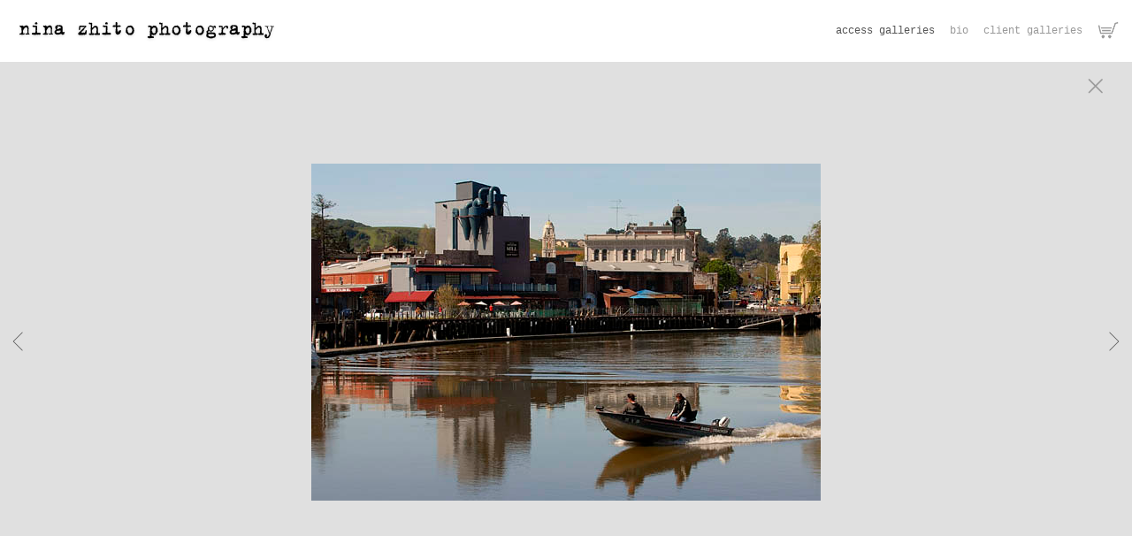

--- FILE ---
content_type: text/html; charset=UTF-8
request_url: https://www.zhitophotography.com/gallery.html?folio=access%20galleries%20&gallery=news&sortnumber=29.00&found=35
body_size: 147588
content:
<!DOCTYPE html>
<html>
    <head>
    	<meta name="theme-color" content="#e0e0e0"/>


	



<title>news: Nina Zhito Photographer</title>
<!-- 
<link href="/pace/centercircle.css" rel="stylesheet" />
 -->
<link href="/styles.css" rel="stylesheet" type="text/css">
<link href="/site26/css/slick.css" rel="stylesheet" type="text/css">
<link rel="stylesheet" type="text/css" href="/site26/css/slick-theme.css"/>
<meta name="viewport" content="width=device-width">



<meta property="og:image"  content="//www.zhitophotography.com/users/ninazhito1171/largerThumbs/ninazhito11711154331t.jpg" />
<meta property="og:image:width"  content="450" />
<meta property="og:image:height"  content="313" />



<meta property="og:image"  content="//www.zhitophotography.com/users/ninazhito1171/largerThumbs/ninazhito11712689232t.jpg" />
<meta property="og:image:width"  content="405" />
<meta property="og:image:height"  content="450" />



<meta property="og:image"  content="//www.zhitophotography.com/users/ninazhito1171/largerThumbs/ninazhito1171263073t.jpg" />
<meta property="og:image:width"  content="450" />
<meta property="og:image:height"  content="317" />



<meta property="og:image"  content="//www.zhitophotography.com/users/ninazhito1171/largerThumbs/ninazhito117150749t.jpg" />
<meta property="og:image:width"  content="400" />
<meta property="og:image:height"  content="280" />



<meta property="og:image"  content="//www.zhitophotography.com/users/ninazhito1171/largerThumbs/ninazhito117150875t.jpg" />
<meta property="og:image:width"  content="400" />
<meta property="og:image:height"  content="290" />

































































		<meta name="description" content="news : Documentary coverage of people and events for individual, editorial and corporate Clients. ">
		<meta name="keywords" content="news : Petaluma, Sonoma, Marin, Bay Area, California photo, corporate, commercial photography, news, art, emergency, California, rescue, fire, police, animal, dog, humane,  editorial, action, canine, law, San Francisco, adventure, outdoor, nature, cops, weddings, events, wedding, portrait, Novato, San Rafael, Mill Valley, Tiburon, Napa,">
		<meta name="copyright" content="© nina zhito  / ALL RIGHTS RESERVED">
		

<!-- 
<link href="/css/font-awesome.min.css"rel="stylesheet" type="text/css">
<link rel="stylesheet" href="/css/fontawesome-all.css">
 -->
 <script src="https://kit.fontawesome.com/fc42bf0aa2.js" crossorigin="anonymous"></script>
<link rel="stylesheet" href="/siteincludes/fonts/gothambook.css">
<style>
/* @import url('/siteincludes/fonts/gothambook.css'); */
</style>




	
	
	
	

<script src="//code.jquery.com/jquery-2.1.4.min.js"></script>
<script src="/js/isotope.pkgd.min.js"></script>
<script src="/js/packery-mode.pkgd.min.js"></script>
<script src="/js/jquery.infinitescroll.min.js"></script>
<script src="/js/imagesloaded.pkgd.min.js"></script>
<script src="/js/jquery.mobile.custom.min.js"></script>
<script src="/js/jquery-ui.min.js"></script>
<script src="/site26/js/jquery.lazyload.js"></script>

<style type="text/css" rel="stylesheet">
<!--

html, body {
  height: 100%;
}
html,body,td,th {
	font-family: Courier;
	font-size: 14px;
	font-weight: normal;
	color: #555555;
	outline: 0;
	-webkit-tap-highlight-color: rgba(0,0,0,0);
}
a:visited {
	color: #6e3030;
	text-decoration: none;
	outline: 0;
}
a:hover {
	text-decoration: underline;
	outline: 0;
}
a:link {
	text-decoration: none;
	color: #6e3030;
	outline: 0;
}
a:active {
    outline: 0;
    border: none;
}
img { max-width: 100%; height: auto !important; }

body {
	margin-left: 0px;
	margin-top: 0px;
	margin-right: 0px;
	margin-bottom: 0px;
	background: #e0e0e0;
	height:100%;
}

div {
	border: none;
	outline: 0;
}
div a:active {
	border: none;
	outline: 0;
}
div focus {
	border: none;
	outline: 0;
}
.page-wrap {
  height:100%;
  min-height: 100%;
  /* equal to footer height */
  margin-bottom: -52px; 
  -webkit-transform-style: preserve-3d;
  -moz-transform-style: preserve-3d;
  transform-style: preserve-3d;
 
}
.page-wrap:after {
  content: "";
  display: block;
}
.site-footer, .page-wrap:after {
  height: 52px; 
}
.site-footer {
  background: #e0e0e0;
}
.container {
	display: table;
	width: auto;
	background: #e0e0e0;
}
nav > div.container {
	-moz-box-shadow: 0px 4px 4px  rgba(0,0,0,0.6);
	-webkit-box-shadow: 0px 4px 4px   rgba(0,0,0,0.6);
	box-shadow: 0px 4px 4px   rgba(0,0,0,0.6);
	display: none;
	padding-bottom: 5px;
	width:100%;
	position: fixed;
	left:0;
	top:70px;
	height:100%;
	margin-bottom: 10px;
	padding-bottom: 50px;
	overflow: auto;
}
.topNavPlacement {
	z-index: 99999999;
	top: 0px;
	position: fixed;
	width: 100%;
	height: 70px;
	background: #ffffff;
	
}
.topNavLeftDiv {
	 vertical-align:middle; height:70px; text-align: left; display:table-cell; padding-right:15px; padding-left:15px;
}
.topNavRightDiv {
	 vertical-align:middle; height:70px; text-align: right; display:table-cell; padding-right:15px; padding-left:5px;
}
.topNavLeftDivMobile {
	display:none;
}
.header {
	font-family: Verdana, Arial, Helvetica, sans-serif;
	font-size: 16px;
	font-weight: bold;
}
.links {
	font-family: Courier;
	font-size: 12px;
	font-weight: normal;
}
.emaillinks {
	font-family: Courier;
	font-size: 12px;
	font-weight: normal;
}
.leftrightspacer {
	display:table-cell; width:15px; height:50px
}
.bottomnavleftaddress {
	display:table-cell; text-align:left; vertical-align:middle; width:100%; width:calc(50vw - 15px); max-width:calc(50vw - 15px) !important; height:50px; padding:0; color: #999999;
}
.bottomnavleftaddressellipsis {
	 white-space: nowrap; overflow: hidden; text-overflow: ellipsis; color: #999999; line-height:normal;
}

.bottomnavrightcopyrightsocial {
	display:table-cell; vertical-align:middle; text-align:right; height:50px; width:100%; width:calc(50vw - 15px); max-width:calc(50vw - 15px) !important;
}
.copyrightellipsis {
  white-space: nowrap; overflow: hidden; text-overflow: ellipsis; color: #999999; line-height:normal;
}


.copyrightellipsis {
	 width:calc(50vw - 60px) !important; max-width:calc(50vw - 60px) !important;
}

.socialIcons img {
	max-height: 20px !important;
	max-width: 20px !important;
	height:auto !important;
}
.bottomaddress {
	font-family: Courier;
	font-size: 11px;
	
	font-weight: normal;
	vertical-align:middle;
	 color: #999999;
	line-height:normal;
}
.bottomaddress a {
	color: #999999 !important;
}
.copyright {
	font-family: Courier;
	font-size: 11px;
	font-weight: normal;
}
.bottomaddressdivcombo {
	display: inline-block; vertical-align:middle;
}










.smallnav {
	font-family: Courier;
	font-size: 10px;
	font-weight: normal;
}
.logotexthome {
	font-family: Courier;
	font-size: 20px;
	
	font-weight: bold;
	vertical-align:middle !important;
	padding:0;
	margin:0;
	
	
}
.logotexthome a:hover {
	text-decoration: none;
}
.logotexthome img, .logoHome img, .logotext img, .logoInside img {
	max-height:70px !important;
	width: auto !important;
}
.logotext {
	font-family: Courier;
	font-size: 14px;
	
	font-weight: bold;
	vertical-align:middle !important;
	padding:0;
	margin:0;
	
	text-align:left;
	
}
.logotext a {
	color: #999999
}
.logotext a:hover {
	text-decoration: none;
}

.text {
	font-family: Courier;
	font-size: 14px;
	font-weight: normal;
	line-height: 1.5;
}
.caption {
	font-family: Courier;
	
	font-size: 11px;
	
	font-weight: normal;
}


.rightArrowCursor {
	cursor: url('/site26/art/rightarrow.png') 16 16, default;
}



.leftArrowCursor {
	cursor: url('/site26/art/leftarrow.png') 16 16, default;
}



.magnifyCursor {
	cursor: url('/site26/art/magnifier.png') 16 16, default;
}



.grid-item a:hover div.grid-itemOverlay, .grid-item a:active .grid-itemOverlay {
	box-sizing: border-box;
    -moz-box-sizing: border-box;
    -webkit-box-sizing: border-box;
    Xborder-bottom: 4px solid #e0e0e0;
    Xbackground:rgba(0, 0, 0, .5);
	text-decoration: none;
	width:100%;
	height:100%;
	display:block;
}

.grid-item img {
	background-color: transparent;
}
.grid-item img:hover {
	background-color: rgba(0,0,0,0.6);
}

.grid-itemOverlayHomeText {
	opacity: 0.0;
	width: 100%;
	height: 100%;
	position: relative;
}
.grid-itemOverlayHomeText:hover, .grid-itemOverlayHomeText:active {
	opacity: 1.0;
}
.grid-itemOverlayHomeText-Text {
	position:absolute;
	text-align: center;
	top: 34%;
	width: 100%;
	height: auto;
	font-size: 1.5em;
	padding-right: 8px;
	padding-left: 8px;
	color: #eeeeee;
	text-shadow: 1px 1px 1px #111;
}
#clearEnterMiddle {
   height:100%;
   width: 100%;
   top: 70px;
   margin-bottom: 40px;
   margin: 0;
   padding: 0;
   border: 0;
   z-index: 999996;
   position: absolute;
}
#clearEnterMiddle td {
   vertical-align: middle;
   text-align: center;
   z-index: 999996;
}
#homeText {
	position:absolute;
	z-index:5555555555;
	bottom: 78px;
	left: 40px;
	display: block;
	color: #ffffff;
	padding: 10px;
	max-width: 300px;
	font-family: Courier;
	font-size: 14px;
	background-image: url(/artmscly/black-40.png);
	background-attachment: inherit;
	background-repeat: repeat;
	-moz-border-radius-topleft: 6px;
	-moz-border-radius-topright: 6px;
	-moz-border-radius-bottomright: 6px;
	-moz-border-radius-bottomleft: 6px;
	-webkit-border-top-right-radius: 6px;
	-webkit-border-top-left-radius: 6px;
	-webkit-border-bottom-left-radius: 6px;
	-webkit-border-bottom-right-radius: 6px;
}
.homefooter {
	position: fixed;
	bottom:0;
	margin:0;
	width:100%;
	height:52px;
	background: #e0e0e0;
	z-index: 9999999;
}
tr.top {
	background-image: url(/site23/art/backgrounds-top/#eeeeee);
	background-repeat: repeat-x;
	background-attachment:inherit;
    background-position:bottom;
}
td.top {
	position: relative;
	vertical-align: top;
}
tr.midtop {
	position: relative;
	vertical-align: bottom;
}
td.midtop {
	position: relative;
	vertical-align: bottom;
}
tr.bottom {
	background-image: url(/site23/art/backgrounds-bottom/#ffffff);
	background-repeat: repeat-x;
	background-attachment:inherit;
    background-position:top;
}
td.bottom {
	position: relative;
	vertical-align: bottom;
}
tr.midbottom {
	position: relative;
	vertical-align: top;
}
td.midbottom {
	position: relative;
	vertical-align: top;
}
.socialIcons img {
	max-height: 20px;
	max-width: 20px;
}
.heightNav {
	height: 70px;
	line-height: 70px;
}
.dropDownIcon {
	font-size: 26px;
}
.dropDownIcon a:link, .dropDownIcon a:visited {
	color: #999999
}
.dropDownIcon a:hover {
	text-decoration: none;
}
.vertAlignMiddle, .vertalignmiddle {
	vertical-align: middle;
}
.inlineBlock {
	display: inline-block;
}
.mediumSmallOnly {
	display: none;
}
.smallOnly {
	display: none;
}
.padright5 {
	padding-right:5px;
}
.lineheight40 {
	 height:40px; line-height:40px;
}
.lineheight50 {
	 height:50px;
	 line-height: normal;
}
nav ul {
	margin: 0 auto;
	width: 100%;
}

nav li {
	display: block;
	list-style: none;
	clear: both;
	font-size: 1.0rem;
	padding: 2px;
	line-height: 2.0em;
}
nav > div > div > ul > li:last-of-type {
	border-bottom: none;
}
nav > div > div > ul > li {
	border-bottom: 1px rgba(85, 85, 85, 0.2) solid;
	margin: 0 0 0 0;
	line-height: 2.0em;
}
nav > div > div > ul > li a:link, nav > div > div > ul > li a:visited {
	color: #555555;
	opacity: .7;
	line-height: 2.0em;
}
nav > div > div > ul > li a:link, nav > div > div > ul > li a:visited {
	color: #555555;
	opacity: 1.0;
	line-height: 2.0em;
}
nav > div > div > ul > li > ul{
	list-style-type: none;
	margin-left: 0;
	padding-left: 0;
	line-height: 2.0em;
}
nav > div > div > ul > li > ul > li a:link, nav > div > div > ul > li > ul > li a:visited{
	color: #555555;
	opacity: 1.0;
	line-height: 2.0em;
}
nav > div > div > ul > li a:not(:only-child):link, nav > div > div > ul > li > ul + a:not(:only-child):visited {
	color: #555555;
	opacity: 0.7;
	line-height: 2.0em;
}
.tableContainer {
	display: table;
}

.rowContainer  {
	display: table-row;
}

.leftContainer, .rightContainer, .middleContainer {
	display: table-cell;
	vertical-align:middle;
}
.page1bottomlinks {
	font-size: 18px;
	font-weight: 600;
	display: inline-block;
	margin-top: 1px;
}
.page1bottomlinks a:link, .page1bottomlinks a:visited {
	color: #ffffff;
	padding: 6px 8px 6px 8px;
	border-radius: 8px;
}
.page1bottomlinks a:hover {
	background: #ffffff;
	color: #000000;
}
.p1bottomarea {
	margin-top: 5px;
}
.p1bottomareaCopyright {
	margin-top: 10px;
	padding-bottom: 25px;
	margin-left: auto;
	margin-right: auto;
	font-size: 12px;
}
.imagecaption {
	font-size: 0.9em;
	padding-top:4px;
}
.bottomCopyrightLeft {
	width:50%; text-align:left; padding: 0 0 0 15px; vertical-align:middle;  line-height: normal; font-size: 12px;
}
.bottomCopyrightRight {
	width:50%; padding: 0 10px 0 0; vertical-align:middle; line-height: normal; text-align:right;
}
.bottomAddressArea {
	display:inline-block;
	width: calc(50vw - 80px);
	overflow: hidden;
	white-space: nowrap;
	text-overflow: ellipsis;
	vertical-align:middle;
}
.contentPageDiv {
	text-align: center; padding-top: 80px; width: auto; margin-left: 30px; margin-right: 30px; margin-bottom: 50px;
}
.contentPageDiv img, .contentPageDiv img.scale-with-grid  {
	outline: 0;
/* 	width: auto\9 !important; /* ie8 */ */
}

.height70 {
	height: 70px; line-height: 70px;
}
.heightLineHeight70 {
	height: 70px; line-height: 70px;
}
.imageHeight70 {
	height: 70px;
}
.bottomCaptionArea {
	width:100%;
	text-align: center;
	height: 60px;
	color: #555555;
	padding-bottom: 5px;
	/* padding-left: 80px; TMM 2018-08-01 */
}
.bottomCaptionDetail {
	height: 50px;
	display: block;
	vertical-align: top;
	overflow: auto;
	width:auto;
	margin-top: 0;
	color:#555555;
	padding-top:2px;
	padding-left: 5px;
	padding-right: 5px;
}
.topNavDropDown {
	
	width: 30px; position:fixed; right: 15px;
		
	height:70px;
}
.topNavLinksMain {
	width:100%;
}
.purchaseInfoRight {
	width:106px;
	height: 40px; 
	padding: 0 15px 0px 8px;
	vertical-align: top;
}
.contentPlacement {
	z-index: 100;
	top: 70px;
	left: 0;
	right: 0;
	background: #e0e0e0;
	padding: 5px 10px 50px 10px;
	position:relative;
}
.portfolioContentPlacement {
	text-align: center;
	display:table;
	margin: 0 auto;
	padding: 0;
	width: 100%;
	height: auto;
	overflow: auto;
	max-width: 1800px;
	min-height: calc(100vh - 130px);
}
.portfolioThumbImage {
	background-position: center center !important;
}
.leftArrow {
	position: absolute; top: 49%; left: 30px; display: none;
}
.leftArrow img {
	width: 40px; height: auto;
}
.rightArrow {
	position: absolute; top: 49%; right: 30px; display: none;
}
.rightArrow img {
	width: 40px; height: auto;
}
.videoMobile {
	display: none;
}
.closeIcon {
	width: 36px;
	height: auto;
}

.logotexthome.textellipsis, .logotext.textellipsis {
	white-space: nowrap; 
	overflow: hidden;
	text-overflow: ellipsis;
	width:auto;
	max-width: 800px;
	
	
}
.socialDiv {
	display:inline-block;
	vertical-align: middle;
	white-space: nowrap;
	width: auto;
}

	

/* start Media queries */
@media screen and (max-width: 1900px) {
	
}

/* start Media queries */
@media screen and (max-width: 1366px) {
	
	.logotexthome.textellipsis, .logotext.textellipsis {
		max-width: 700px;
	}
}
@media screen and (max-width: 1200px) {
	.logotexthome.textellipsis, .logotext.textellipsis {
		max-width: 440px;
	}
}
@media screen and (max-width: 1024px) {
	.largeOnly {
		display: none !important; 
	}
	.mediumSmallOnly {
		display: inline;
	}
	.topNavLeftDiv, .topNavRightDiv {
		display:none;
	}
	.topNavLeftDivMobile {
		
		display: block; position: fixed; left: 10px; top: 0; height:70px; line-height:70px; text-align: left;
			
		height:70px;	
		padding-left: 5px;
	}
	.logotexthome.logohomemobile {
		white-space: nowrap; 
		overflow: hidden;
		text-overflow: ellipsis;
		width: calc(100vw - 70px);
		
		
		height:70px;
		display: table-cell;
	}
	.logotexthome.textellipsis, .logotext.textellipsis {
		width: calc(100vw - 70px); max-width: calc(100vw - 70px);
	}
	.logotexthome {
		font-size: 20px;
	}
	.logotext {
		font-size: 14px;
	}
	
}
@media screen and (max-width: 768px) {
	.mediumlargeOnly {
		display: none; 
	}
	.topNavLeftDiv {
		height:70px; line-height: 70px;
	}
	.logotexthome img {
		max-height: 70px !important; width:auto;
	}
	.contentPageDiv img, .contentPageDiv img.scale-with-grid  {
		max-width: 100% !important;
		height:auto !important;
	}
	.heightLineHeight70 {
		height: 70px; line-height: 70px;
	}
	.logotexthome {
		font-size: 20px;
	}
	.logotext {
		font-size: 14px;
	}
	.grid-itemOverlayHomeText-Text {
		font-size: 1.0em;
		top: 38%;
	}
	.closeIcon {
		width: 20px;
		height: auto;
	}
	.contentPlacement {
		padding: 0;
	}
}

/* ipad  portrait */
@media only screen and (min-device-width : 768px) and (max-device-width : 1024px) and (orientation : portrait) {
	.rightArrow {
		display: inline; position: absolute; top: 49%; right: 20px;
	}
	.rightArrow img {
		width: 25px; height: auto;
	}
	.leftArrow {
		position: absolute; top: 49%; left: 20px; display: inline;
	}
	.leftArrow img {
		width: 25px; height: auto;
	}
	.noMobile {
		display: none;
	}
}

/* ipad  landscape */
@media screen and (min-device-width : 768px)  and (max-device-width : 1024px) and (orientation : landscape) {
	.topNavLeftDiv {
		height:50px;
	}
	.height70 {
		height: 50px;
	}
	.heightLineHeight70 {
		height: 50px;
	}
	.imageHeight70 {
		height: 50px;
	}
	.heightNav {
		height: 50px;
	}	
	.rightArrow {
		display: inline; position: absolute; top: 49%; right: 20px;
	}
	.rightArrow img {
		width: 25px; height: auto;
	}
	.leftArrow {
		position: absolute; top: 49%; left: 20px; display: inline;
	}
	.leftArrow img {
		width: 25px; height: auto;
	}
	.noMobile {
		display: none;
	}
}
@media screen and (max-width: 640px) {
	.smallOnly {
		display: inline;
	}
	.socialbottom { display:none; }
	
	.mediumLargeOnly {
		display: none;
	}
	.bottomCaptionArea {
		text-align: center;
	}
	.logotexthome {
		font-size: 18px;
	}
	.logotext {
		font-size: 14px;
	}
	.imagecaption {
		font-size: 0.8em;
	}
	.topNavLeftDiv {
		left: 10px;
	}
	.purchaseInfoRight {
		height: 40px; 
		padding: 0 8px 0px 8px;
	}
	.portfolioContentPlacement {
		padding: 0 0 0 0;
		Xmin-height: 300px;
	}
	.grid-itemOverlayHomeText-Text {
		font-size: 1.0em;
		top: 32%;
	}
	.noMobile {
		display: none;
	}
	.socialDiv {
		display:none;
	}
	.copyrightellipsis {
		 width:calc(50vw - 30px) !important; max-width:calc(50vw - 30px) !important;
	}
}
/* iphone 6 landscape */
@media screen and (min-device-width : 375px) and (max-device-width : 667px) and (orientation : landscape) {
	.homefooter {
		display: none;
	}
	.videoMobile {
		display: block;
	}
	.videoNormal {
		display: none;
	}
	.rightArrow {
		display: inline; position: absolute; top: 49%; right: 10px;
	}
	.rightArrow img {
		width: 20px; height: auto;
	}
	.leftArrow {
		position: absolute; top: 49%; left: 10px; display: inline;
	}
	.leftArrow img {
		width: 20px; height: auto;
	}
	.noMobile {
		display: none;
	}
}
/* iphone 6 portrait */
@media only screen and (min-device-width : 375px) and (max-device-width : 667px) and (orientation : portrait) { 
	.rightArrow {
		display: inline; position: absolute; top: 49%; right: 10px;
	}
	.rightArrow img {
		width: 20px; height: auto; opacity: 0.7;
	}
	.leftArrow {
		position: absolute; top: 49%; left: 10px; display: inline;
	}
	.leftArrow img {
		width: 20px; height: auto; opacity: 0.7;
	}
	.grid-itemOverlayHomeText-Text {
		font-size: 0.6em;
		top: 0;
		bottom: 25px;
	}
	.noMobile {
		display: none;
	}
}
/* iphone 5 portrait */
@media only screen and (min-device-width : 320px) and (max-device-width : 568px) and (orientation : portrait) { 
	.rightArrow {
		display: inline; position: absolute; top: 49%; right: 10px;
	}
	.rightArrow img {
		width: 20px; height: auto; opacity: 0.7;
	}
	.leftArrow {
		position: absolute; top: 49%; left: 10px; display: inline;
	}
	.leftArrow img {
		width: 20px; height: auto; opacity: 0.7;
	}
	.noMobile {
		display: none;
	}
}
/* iphone 5 landscape */
@media only screen and (min-device-width : 320px) and (max-device-width : 568px) and (orientation : landscape) {
	.rightArrow {
		display: inline; position: absolute; top: 49%; right: 10px;
	}
	.rightArrow img {
		width: 20px; height: auto; opacity: 0.7;
	}
	.leftArrow {
		position: absolute; top: 49%; left: 10px; display: inline;
	}
	.leftArrow img {
		width: 20px; height: auto; opacity: 0.7;
	}
	.noMobile {
		display: none;
	}
}
@media screen and (max-width: 480px) {
	.videoMobile {
		display: block;
	}
	.videoNormal {
		display: none;
	}
	.noMobile {
		display: none;
	}
}
@media screen and (max-width: 361px) {
	.contentPageDiv img {
		max-width: 250px !important;
		height: auto !important;
	}
	.noMobile {
		display: none;
	}
}
	-->
</style>




<!-- 
<script data-pace-options='{"ajax":true,"document":false,"eventLag":false,"restartOnPushState":false,"elements":{"selectors":[".grid-item"]}}' src="/pace/pace.js"></script>
 -->


<script language="JavaScript">
	<!--
	function NewWindow(mypage) {
	
	var winl = (screen.width-1000) / 2;
	var wint = (screen.height-560) / 3;
	
	winprops = 'height=860,width=980,top='+wint+',left='+winl+',scrollbars='+scroll+',notresizable'
	win = window.open(mypage, 'name', winprops)
	if (parseInt(navigator.appVersion) >= 4) { win.window.focus(); }
	}
	//-->
</script>

<script language="JavaScript">
<!--
function NewWindowEmail(mypage, myname, w, h, scroll) {
var winl = (screen.width - w) / 2;
var wint = (screen.height - h) / 3;
winprops = 'height='+h+',width='+w+',top='+wint+',left='+winl+',scrollbars='+scroll+',notresizable'
win = window.open(mypage, myname, winprops)
if (parseInt(navigator.appVersion) >= 4) { win.window.focus(); }
}
//-->
</script>

<LINK REL="SHORTCUT ICON" HREF="art_shared/favicon.ico">

<script type="text/javascript" src="/chromejs/chrome.js">
</script>

<style type="text/css" rel="stylesheet">
html, body {
	height: 100%;
	background-color:#e0e0e0;
}
body,td,th {
	font-family: Courier;
	
	
	
	font-size: 14px;
	
	font-weight: normal;
}
html img, html a {
	-webkit-user-select: none;
	-webkit-touch-callout: none;
}		
* {
	-webkit-box-sizing: border-box;
	-moz-box-sizing: border-box;
	box-sizing: border-box;
}
.imageContainer {
	text-align: center;
	position: relative;
	padding: 90px 40px 0 40px;
	width: 100%;
	/* 

		max-width: 1100px;
	
 */
	margin:0 auto;
}
.imagecontainerhomeoverride {
	
}
.imagecontainergalleryoverride {
	
}
.imageContainerGalleryIntroText {
	position: relative;
}

.galleryintrotextdivinset {
	display: table-cell; vertical-align:middle; text-align:center;  padding: 15px 10px
}
.grid {
  margin: 0 auto;
  width:100%; text-align: center; padding-bottom: 50px; max-width: 2700px;
} 
.grid.galleryintrotextdiv {
  padding-bottom: 10px; padding-left: 8px;
} 
.grid-sizer, .grid-item { 

	
		width: 20%;
		width: calc(100% / 5);
		background-color: #e0e0e0;
	

	padding:0;
	margin: 0; 
    -moz-box-sizing: border-box;
    -webkit-box-sizing: border-box;
    box-sizing: border-box;
    border-right: 6px solid #e0e0e0 !important;
    border-left: 6px solid #e0e0e0 !important;
    border-top: 6px solid #e0e0e0 !important;
    border-bottom: 6px solid #e0e0e0 !important;
    xborder: none;
    margin: 0;
}
.grid-sizer img, .grid-item img {
	-moz-transition: all 0.2s ease-in-out;
	-o-transition: all 0.2s ease-in-out;
	-ms-transition: all 0.2s ease-in-out;
	transition: all 0.2s ease-in-out;
 	display: block;
 	width: 100%;
 	height: 100%;
 	padding:0;
 	margin:0;
 	opacity: 1.0;
 }

.grid-item:hover {
	 opacity: 0.7;
}
.grid-item a:hover {
	 cursor: url('/art_shared/magnifier-small.png'), auto;
}
.grid-itemOverlay {
	display: none;
}

.gutter-sizer { width: 0%; padding:0; margin:0}

/* clear fix */
.grid:after {
  content: '';
  display: block;
  clear: both;
}
#wrapperrr {
	padding:100px 0px 60px 0px; 
	position:fixed;
	top:0;
	width:100%;
	height:100%;
	background-color: #e0e0e0;
	overflow: none;
}
.wrapperrr {
	padding:100px 0px 60px 0px; 
	/*position:fixed;*/
	top:0;
	width:100%;
	height:100%;
	background-color: #e0e0e0;
	overflow: none;
}
.wrapperrrSlider {
	padding:0 0px 0px 0px; 
	top:70px;
	width:100%;
	width:100vw;
	height:100%;
	height: calc(100vh - 70px) !important;
	background-color: #e0e0e0;
	overflow: none;
	border: none;
	position: fixed;
	margin-top: 0;  
	z-index: 100;
	visibility: hidden;
}
#theImagesCarousel {
	margin:0;
	padding:0;
}
.topRightImageDetailClose {
	position: fixed;
	top: 74px; right: 10px; 
	z-index: 200;
	font-size: 26px;
}
#contenttt {
	width:100%;
	height:100%;
	background-color: #e0e0e0;
	position: relative;
}
.contenttt {
	width:100%;
	height:100%;
	background-color: #e0e0e0;
	position: relative;
	border: none;
}
.contentttSlider {
	width:100%;
	height:100%;
	background-color: #e0e0e0;
	border: none;
}
.footer {
	width:100%;
	margin-bottom:0px;
	height:60px; 
	font-size: 1em;
	position: fixed;
	bottom:0;
	background-color:#e0e0e0;
	text-align: center;
}
.footerSlider {
	width:100%;
	margin:0;
	height:auto; 
	font-size: 1em;
	position: fixed;
	bottom:30px;
	overflow:auto;
	height:50px;
	max-height: 50px;
	background-color:transparent;
	text-align: center;
	border: none;
	z-index: 101;
	padding-top: 0;
}
.imager {
	width: 100%;
	height: 100%;
	background-size: contain;
	background-repeat: no-repeat;
	background-position: center center;
	top: 20px;
	margin-left:auto;
	margin-right:auto;
}
.imagerSlider {
	width: 100%;
	height: 100%;
	background-size: contain;
	background-repeat: no-repeat;
	background-position: center center;
	margin-left:auto;
	margin-right:auto;
	position: relative;
	border: none;
}
.imagerSliderAlan {
	width: 100%;
	margin-left:auto;
	margin-right:auto;
	position: relative;
	text-align: center;
	height: 100%;
	padding: 40px 10px 90px 10px;
}
.imageSliderInterior {
	width: 100%;
	width: calc(100vw - 84px);
	height: auto;
	margin-left: auto;
	margin-right: auto;
	border: none;
	background-size: contain;
	background-repeat: no-repeat;
	height: 100%;
}
.rightImageDiv {
	width:50%;
	height:100%;
	right:0;
	position: absolute; 
	z-index: 100;
}
.rightArrowDiv {
	position:absolute;
	right:10px;
	top: 47%;
	z-index: 99;
	margin-top: -50px;
}
/* 
.rightImageDiv:hover .rightArrowDiv {
	display: inline;
}
 */
.rightImageDiv:active .rightArrowDiv {
	opacity: 0.0;
}

.leftImageDiv {
	width:50%;
	height:100%;
	left:0;
	position: absolute; 
	z-index: 100;	
}
.leftArrowDiv {
	position:absolute;
	left:10px;
	top: 47%;
	Xdisplay: none;	
	z-index: 99;	
	margin-top: -50px;
}
.leftImageDiv:hover .leftArrowDiv {
	display: inline;
}
.leftImageDiv:active .leftArrowDiv {
	opacity: 0.0;
}
.arrowDivs {
	font-size: 24px; opacity: 1.0; padding: 4px;
}

#bigImageOverlayNext {display: none}
#bigImageOverlayPrev {display: none}	
#infscr-loading {display:none !important; opacity: 0.0 !important}

#makeItMason {display: none}

.site-footer, .page-wrap:after {
  height: 52px; 
}
.homefooter {
  margin-top: 52px;
  height: 52px;
  background-color: #e0e0e0;
  width:100%;
}
@media screen and (max-width: 1800px) {
	.grid-sizer, .grid-item {
		width: 25%;
		width: calc(100% / 4);
	}
}
@media screen and (max-width: 1220px) {
	.grid-sizer, .grid-item {
		width: 33.33%;
		width: calc(100% / 3);
	}
}
@media screen and (max-width: 768px) {
	.imageContainer {
		padding: 80px 10px 0 10px;
	}
	.topRightImageDetailClose {
		top: 70px; right: 0; 
	}
	.wrapperrrSlider {  
		top: 50px !important; 
		margin-top: 0 !important; 
		height: calc(100vh - 50px) !important;
	}
	.galleryintrotextdivinset {
		padding: 10px 30px
	}
}
@media screen and (max-width: 480px) {
	.grid-sizer, .grid-item {
	
	border-right: 2px solid #e0e0e0 !important;
	border-left: 2px solid #e0e0e0 !important;
	border-top: 2px solid #e0e0e0 !important;
	border-bottom: 2px solid #e0e0e0 !important;
	width: 50%;
	width: calc(100% / 2);
	}
	.imagerSliderAlan {
		padding: 70px 0 90px 0;
	}
	.grid {
		margin-bottom:52px;
	}
	.imageSliderInterior {
		width: calc(100vw - 20px);
	}
	.arrowDivs {
		font-size: 16px; padding: 3px;
	}
	.rightArrowDiv {
		display:none;
	}
	.leftArrowDiv {
		display:none;
	}
	.galleryintrotextdivinset {
		padding: 10px 10px
	}
}
</style>
<style type="text/css" rel="stylesheet">

<!--
.chromestyle {
	font-weight: normal;
	font-family: Courier;
	font-size: 12px;
	height: auto;
	line-height: auto;
	font-weight: normal;
	width: 100%;
}
.chromestyle ul {
	width: 100%;
	padding: 0;
	margin: 0;
	
	text-align: right;
		
	z-index: 999999;
}
.chromestyle ul li{
	font-weight: normal;
	font-family: Courier;
	font-size: 12px;
	text-transform:none;
	display: inline-block;
	z-index: 999999;
	padding: 0 5px 0 5px;	
	height: auto;
	line-height:auto;
	vertical-align:middle;
}
.chromestyle ul li a {
	color: #999999;
	margin: 0;
	text-decoration: none;
	z-index: 999999;
	height:auto;
	line-height: auto;
	display: inline-block;
}
.chromestyle ul li a:hover {
	color: #555555;
	background:transparent;
}
 
.navselectedcolor { color: #555555; }

/* ######### Style for Drop Down Menu ######### */

.dropmenudiv {
	position:absolute;
	top: 0;
	margin: 0; 
	border-bottom-width: 0;
	font-weight: normal;
	font-family: Courier;
	font-size: 12px;
	text-transform:none;
	z-index:999999;
	width: auto;
	max-width: 450px;
	visibility: hidden;
	color: #555555;
	z-index: 999999;
	box-shadow: 0 4px 5px rgba(85, 85, 85, 0.3);
	border-bottom-right-radius:  4px;
	border-bottom-left-radius:  4px;
}

.dropmenudiv a {
	width: auto;
	display: block;
	border-bottom: 0 solid #bbbbbb; /*THEME CHANGE HERE*/
	padding: 8px 14px 10px 14px;
	text-decoration: none;
	font-weight: normal;
	color: #999999;
	background: #ffffff;
	text-align: left; /*set value to "left", "center", or "right"*/
	z-index: 999999;
}
* html .dropmenudiv a { /*IE only hack*/
	width: 100%;
}
.dropmenudiv a:hover{ /*THEME CHANGE HERE*/
	text-decoration: none;
	color: rgba(85, 85, 85, 1.0);
	background: #ffffff;
	z-index: 999999;
}
-->
</style>


<style>
	.imageContainer { 
		/* 

		max-width: 1100px;
		
 */
	 }
</style>









</head>
<body>
<div id="topNavPlacement" class="topNavPlacement">
	<div class="topNavLeftDivMobile vertAlignMiddle">
	
	
		<div class="logotexthome textellipsis"><a href="/">
			<font color="#999999">Nina Zhito Photographer</font></a>
		</div>
		
	
</div>


	<!-- start home page conditonal for nav on or off -->
	<div style="display:table; width:100%">
	
	
	<div class="topNavLeftDiv">
			
				
					<div class="logoInside">
					<a href="/"><img src="/users/ninazhito1171/images/ninazhito11718637605toplogo.png" alt="Nina Zhito Photographer"></a>
					</div>
				
			
	</div>
	

	<div style="display:table-cell; width:auto !important; padding:0; margin:0; height:70px; padding-left:15px; padding-right:10px; vertical-align:middle;" class="largeOnly">


			
			
			<div>
					
			<div class="chromestyle" id="chromemenu">
			<ul>
			
			
			
				
						
				

			
				
			
			
				
					
					
						
						
						
							
						<li>
							
							<a href="/portfolio.html?folio=access%20galleries%20" rel="dropmenu1936" id="folio1936">
							
							<span class="navselectedcolor">access galleries </span></a>
						</li>
						
						
						
	
		
						
						
					
				
				
			
				
				
				
				
				<li><a href="/content.html?page=7">bio</a></li>		
					
				
				
			
				
				
				
				
				<li><a href="/content.html?page=99">client galleries</a></li>		
					
				
				
			
				
					
				
				
			
				
					
				
				
			
				
					
				
				
			
								
				
				
			
					
				
				
			
				
					
				
				
			
				
					
				
				
			
				
					
				
				
			
				
					
				
				
			
				
					
				
				
			
				
					
				
				
			
				
					
				
				
			
				
					
				
				
			
				
					
				
				
			
				
					
				
				
			
				
					
				
				
			
				
					
				
				
			
				
					
				
				
			
				
					
				
				
			
				
					
				
				
			
				
					
				
				



			
				
					
					<li><a id="FotomotoViewCart"><img src=" /artmscly/shopcarticondark.png" style="max-height: 20px; margin-bottom: -2px; margin-left: 0px; opacity: 0.4;" border="0"></a></li> 
					
				
				</ul></div>	
				
				</div>	</div>

				

		
		</div>
		
		
		
		
		 
		 
				
					
					
					
					
					<!--1st drop down menu -->                                                   
						
				
				<div id="dropmenu1936" class="dropmenudiv">
					
							
								
						<a href="/gallery.html?gallery=Battalion+Chief+Mike+Haberski+1957-2016&amp;folio=access+galleries+&amp;vimeoUserID=&amp;vimeoAlbumID=" target="_top">Battalion Chief Mike Haberski 1957-2016</a>
							
								
						<a href="/gallery.html?gallery=portraits+and+personalities&amp;folio=access+galleries+&amp;vimeoUserID=&amp;vimeoAlbumID=" target="_top">portraits and personalities</a>
							
								
						<a href="/gallery.html?gallery=events&amp;folio=access+galleries+&amp;vimeoUserID=&amp;vimeoAlbumID=" target="_top">events</a>
							
								
						<a href="/gallery.html?gallery=news&amp;folio=access+galleries+&amp;vimeoUserID=&amp;vimeoAlbumID=" target="_top">news</a>
							
								
						<a href="/gallery.html?gallery=observations&amp;folio=access+galleries+&amp;vimeoUserID=&amp;vimeoAlbumID=" target="_top">observations</a>
							
								
						<a href="/gallery.html?gallery=first+responders&amp;folio=access+galleries+&amp;vimeoUserID=&amp;vimeoAlbumID=" target="_top">first responders</a>
							
								
						<a href="/gallery.html?gallery=law+enforcement&amp;folio=access+galleries+&amp;vimeoUserID=&amp;vimeoAlbumID=" target="_top">law enforcement</a>
							
								
						<a href="/gallery.html?gallery=Au++Revoir%2c+Madame&amp;folio=access+galleries+&amp;vimeoUserID=&amp;vimeoAlbumID=" target="_top">Au  Revoir, Madame</a>
							
								
						<a href="/gallery.html?gallery=Petaluma+Music+Festival&amp;folio=access+galleries+&amp;vimeoUserID=&amp;vimeoAlbumID=" target="_top">Petaluma Music Festival</a>
						
					
				</div>				
				
				
					
					
				
			
			

		<!-- end of conditional for home page nav option -->


<!-- dropdown menu -->
<div class="mediumSmallOnly topNavDropDown">
	<div class="dropDownIcon heightNav vertAlignMiddle inlineBlock mediumSmallOnly"><a href="#" onclick="$('nav > div.container').slideToggle(200);"><i class="fa-light fa-bars"></i></a></div>
	<nav>
<style>
ul { padding-inline-start: 0; }
</style>
<div class="container" style="text-align:center;">
	<div style="display:inline-block; padding: 60px 40px 55px 40px; text-align:center; margin:0 auto;">
		<ul>
			
			
			
			
			
					
			
					
						
					
		

					
						
					
								
						<li>
						<a href="/portfolio.html?folio=access%20galleries%20">
						access galleries 
						</a>
													
						
						
							
							
								
										
								<ul>
															
								
								<li>
								<a href="/gallery.html?gallery=Battalion+Chief+Mike+Haberski+1957-2016&amp;folio=access+galleries+&amp;vimeoUserID=&amp;vimeoAlbumID=" target="_top">Battalion Chief Mike Haberski 1957-2016</a>
								</li>
								
								<li>
								<a href="/gallery.html?gallery=portraits+and+personalities&amp;folio=access+galleries+&amp;vimeoUserID=&amp;vimeoAlbumID=" target="_top">portraits and personalities</a>
								</li>
								
								<li>
								<a href="/gallery.html?gallery=events&amp;folio=access+galleries+&amp;vimeoUserID=&amp;vimeoAlbumID=" target="_top">events</a>
								</li>
								
								<li>
								<a href="/gallery.html?gallery=news&amp;folio=access+galleries+&amp;vimeoUserID=&amp;vimeoAlbumID=" target="_top">news</a>
								</li>
								
								<li>
								<a href="/gallery.html?gallery=observations&amp;folio=access+galleries+&amp;vimeoUserID=&amp;vimeoAlbumID=" target="_top">observations</a>
								</li>
								
								<li>
								<a href="/gallery.html?gallery=first+responders&amp;folio=access+galleries+&amp;vimeoUserID=&amp;vimeoAlbumID=" target="_top">first responders</a>
								</li>
								
								<li>
								<a href="/gallery.html?gallery=law+enforcement&amp;folio=access+galleries+&amp;vimeoUserID=&amp;vimeoAlbumID=" target="_top">law enforcement</a>
								</li>
								
								<li>
								<a href="/gallery.html?gallery=Au++Revoir%2c+Madame&amp;folio=access+galleries+&amp;vimeoUserID=&amp;vimeoAlbumID=" target="_top">Au  Revoir, Madame</a>
								</li>
								
								<li>
								<a href="/gallery.html?gallery=Petaluma+Music+Festival&amp;folio=access+galleries+&amp;vimeoUserID=&amp;vimeoAlbumID=" target="_top">Petaluma Music Festival</a>
								</li>
								
								</ul>
										
								
								
								
							</li>
							
						
					
					
					
					
			
						
								<li>
								<a href="/content.html?page=7" target="_top">bio</a>
								</li>
						
					
					
			
						
								<li>
								<a href="/content.html?page=99" target="_top">client galleries</a>
								</li>
						
					
					
			
						
					
					
			
						
					
					
			
						
					
					
			
					
					
					
					
			
					
			
					
					
			
						
					
					
			
						
					
					
			
						
					
					
			
						
					
					
			
						
					
					
			
						
					
					
			
						
					
					
			
						
					
					
			
						
					
					
			
						
					
					
			
						
					
					
			
						
					
					
			
						
					
					
			
						
					
					
			
						
					
					
			
						
					
					

					<!--Info pages drop down menu -->
					
			
	

					
					<li>
						<div style="display: inline-block; text-align: center; width:100%">
							<a id="FotomotoViewCart" href="#"><img src="/artmscly/shopcarticondark-large.png" class="fotomotoicon" border="0" style="margin-top:.5em;margin-left: 12px; width: 22px; height: auto;">
							</a>	
							
						</div>
					<!-- END SOCIAL MEDIA SHARE  -->	
					</li>
					
	</ul>
	</div>	
</div>
</nav>		
</div>

<script type="text/javascript">
cssdropdown.startchrome("chromemenu")
</script>
</div>	
		
	<!-- add packery here  -->
		<div style="width:100% width:100vw; height:105%; display: table; overflow-y:scroll">
		<div style="width:100%; width:100vw; height:105%; display: table-cell;">
		<div class="imageContainer imagecontaineroverride">

				
				
				<div class="grid packery js-packery" id="makeItMason" data-packery-options='{"itemSelector": ".grid-item" }'>

				
					
				

				
	
			<div class="grid-sizer"></div>
		
				<!--
				
				
				1.4 1.4
				-->
				
				
					
						
							
					
						<div class="grid-item" id="image-1262337"><a href="/gallery.html?folio=access%20galleries%20&gallery=news&sortnumber=1.00&found=35" onclick="openImageDetail(1); return false;" class="magnifyCursor" data-index="1.00">
							 <picture>
								<source srcset="/users/ninazhito1171/images/ninazhito11711154331.jpg"
										media="(min-width: 1000px)">
								<img border="0" alt="Novato Police Chief Joseph Kreins, left, and Captain J. Berg handcuff and arrest Jerome Ghigliotti of Novato for disrupting a public meeting, during discussion about the city&#39;s E-verify ballot measure Tuesday, September 14, 2010 at Novato City Council Chambers.  Nina Zhito / Special to the Marin Independent Journal" src="/users/ninazhito1171/largerThumbs/ninazhito11711154331T.jpg" />
							</picture>
						</a></div>

					
					
				<!--
				
				
				0.9 0.9
				-->
				
				
					
						
							
					
						<div class="grid-item" id="image-2932790"><a href="/gallery.html?folio=access%20galleries%20&gallery=news&sortnumber=2.00&found=35" onclick="openImageDetail(2); return false;" class="magnifyCursor" data-index="2.00">
							 <picture>
								<source srcset="/users/ninazhito1171/images/ninazhito11712689232.jpg"
										media="(min-width: 1000px)">
								<img border="0" alt="" src="/users/ninazhito1171/images/ninazhito11712689232.jpg" />
							</picture>
						</a></div>

					
					
				<!--
				
				
				1.4 1.4
				-->
				
				
					
						
							
					
						<div class="grid-item" id="image-427678"><a href="/gallery.html?folio=access%20galleries%20&gallery=news&sortnumber=3.00&found=35" onclick="openImageDetail(3); return false;" class="magnifyCursor" data-index="3.00">
							 <picture>
								<source srcset="/users/ninazhito1171/images/ninazhito1171263073.jpg"
										media="(min-width: 1000px)">
								<img border="0" alt="" src="/users/ninazhito1171/largerThumbs/ninazhito1171263073T.jpg" />
							</picture>
						</a></div>

					
					
				<!--
				
				
				1.4 1.4
				-->
				
				
					
						
							
					
						<div class="grid-item" id="image-427686"><a href="/gallery.html?folio=access%20galleries%20&gallery=news&sortnumber=4.00&found=35" onclick="openImageDetail(4); return false;" class="magnifyCursor" data-index="4.00">
							 <picture>
								<source srcset="/users/ninazhito1171/images/ninazhito117150749.jpg"
										media="(min-width: 1000px)">
								<img border="0" alt="" src="/users/ninazhito1171/largerThumbs/ninazhito117150749T.jpg" />
							</picture>
						</a></div>

					
					
				<!--
				
				
				1.4 1.4
				-->
				
				
					
						
							
					
						<div class="grid-item" id="image-921273"><a href="/gallery.html?folio=access%20galleries%20&gallery=news&sortnumber=5.00&found=35" onclick="openImageDetail(5); return false;" class="magnifyCursor" data-index="5.00">
							 <picture>
								<source srcset="/users/ninazhito1171/images/ninazhito117150875.jpg"
										media="(min-width: 1000px)">
								<img border="0" alt="" src="/users/ninazhito1171/largerThumbs/ninazhito117150875T.jpg" />
							</picture>
						</a></div>

					
					
				<!--
				
				
				1.5 1.5
				-->
				
				
					
						
							
					
						<div class="grid-item" id="image-427685"><a href="/gallery.html?folio=access%20galleries%20&gallery=news&sortnumber=6.00&found=35" onclick="openImageDetail(6); return false;" class="magnifyCursor" data-index="6.00">
							 <picture>
								<source srcset="/users/ninazhito1171/images/ninazhito1171180298.jpg"
										media="(min-width: 1000px)">
								<img border="0" alt="" src="/users/ninazhito1171/largerThumbs/ninazhito1171180298T.jpg" />
							</picture>
						</a></div>

					
					
				<!--
				
				
				0.8 0.8
				-->
				
				
					
						
							
					
						<div class="grid-item" id="image-921283"><a href="/gallery.html?folio=access%20galleries%20&gallery=news&sortnumber=7.00&found=35" onclick="openImageDetail(7); return false;" class="magnifyCursor" data-index="7.00">
							 <picture>
								<source srcset="/users/ninazhito1171/images/ninazhito117150992.jpg"
										media="(min-width: 1000px)">
								<img border="0" alt="" src="/users/ninazhito1171/images/ninazhito117150992.jpg" />
							</picture>
						</a></div>

					
					
				<!--
				
				
				0.7 0.7
				-->
				
				
					
						
							
					
						<div class="grid-item" id="image-427698"><a href="/gallery.html?folio=access%20galleries%20&gallery=news&sortnumber=8.00&found=35" onclick="openImageDetail(8); return false;" class="magnifyCursor" data-index="8.00">
							 <picture>
								<source srcset="/users/ninazhito1171/images/ninazhito117150752.jpg"
										media="(min-width: 1000px)">
								<img border="0" alt="" src="/users/ninazhito1171/images/ninazhito117150752.jpg" />
							</picture>
						</a></div>

					
					
				<!--
				
				
				0.7 0.7
				-->
				
				
					
						
							
					
						<div class="grid-item" id="image-921353"><a href="/gallery.html?folio=access%20galleries%20&gallery=news&sortnumber=9.00&found=35" onclick="openImageDetail(9); return false;" class="magnifyCursor" data-index="9.00">
							 <picture>
								<source srcset="/users/ninazhito1171/images/ninazhito1171320713.jpg"
										media="(min-width: 1000px)">
								<img border="0" alt="" src="/users/ninazhito1171/images/ninazhito1171320713.jpg" />
							</picture>
						</a></div>

					
					
				<!--
				
				
				1.4 1.4
				-->
				
				
					
						
							
					
						<div class="grid-item" id="image-1239967"><a href="/gallery.html?folio=access%20galleries%20&gallery=news&sortnumber=10.00&found=35" onclick="openImageDetail(10); return false;" class="magnifyCursor" data-index="10.00">
							 <picture>
								<source srcset="/users/ninazhito1171/images/ninazhito11711132720.jpg"
										media="(min-width: 1000px)">
								<img border="0" alt="Guided by bar pilot and Petaluman Tom Miller, 49, the  Queen Mary 2, makes her inaugural passage into San Francisco Bay Sunday afternoon.  According to a Port of San Francisco spokesperson Renee Dunn, the Queen Mary 2 is largest ship to ever to enter the Golden Gate and come to port in San Francisco  After picking up around 2000 passengers Monday morning,  the luxury ship will depart and continue on a world tour.
" src="/users/ninazhito1171/largerThumbs/ninazhito11711132720T.jpg" />
							</picture>
						</a></div>

					
					
				<!--
				
				
				1.1 1.1
				-->
				
				
					
						
							
					
						<div class="grid-item" id="image-1267065"><a href="/gallery.html?folio=access%20galleries%20&gallery=news&sortnumber=11.00&found=35" onclick="openImageDetail(11); return false;" class="magnifyCursor" data-index="11.00">
							 <picture>
								<source srcset="/users/ninazhito1171/images/ninazhito11711159677.jpg"
										media="(min-width: 1000px)">
								<img border="0" alt="At the Sonoma- Marin County Fairgrounds Sunday, July 4, 2010, the interior light of an ice-cream concession glows brightly, while fireworks are ignited in the distance.  Nina Zhito  / for the Argus-Courier" src="/users/ninazhito1171/largerThumbs/ninazhito11711159677T.jpg" />
							</picture>
						</a></div>

					
					
				<!--
				
				
				1.7 1.7
				-->
				
				
					
						
							
					
						<div class="grid-item" id="image-1243511"><a href="/gallery.html?folio=access%20galleries%20&gallery=news&sortnumber=12.00&found=35" onclick="openImageDetail(12); return false;" class="magnifyCursor" data-index="12.00">
							 <picture>
								<source srcset="/users/ninazhito1171/images/ninazhito1171196564.jpg"
										media="(min-width: 1000px)">
								<img border="0" alt="" src="/users/ninazhito1171/largerThumbs/ninazhito1171196564T.jpg" />
							</picture>
						</a></div>

					
					
				<!--
				
				
				1.6 1.6
				-->
				
				
					
						
							
					
						<div class="grid-item" id="image-1262343"><a href="/gallery.html?folio=access%20galleries%20&gallery=news&sortnumber=13.00&found=35" onclick="openImageDetail(13); return false;" class="magnifyCursor" data-index="13.00">
							 <picture>
								<source srcset="/users/ninazhito1171/images/ninazhito11711154408.jpg"
										media="(min-width: 1000px)">
								<img border="0" alt="" src="/users/ninazhito1171/largerThumbs/ninazhito11711154408T.jpg" />
							</picture>
						</a></div>

					
					
				<!--
				
				
				1.1 1.1
				-->
				
				
					
						
							
					
						<div class="grid-item" id="image-2796523"><a href="/gallery.html?folio=access%20galleries%20&gallery=news&sortnumber=14.00&found=35" onclick="openImageDetail(14); return false;" class="magnifyCursor" data-index="14.00">
							 <picture>
								<source srcset="/users/ninazhito1171/images/ninazhito1171887110.jpg"
										media="(min-width: 1000px)">
								<img border="0" alt="" src="/users/ninazhito1171/largerThumbs/ninazhito1171887110T.jpg" />
							</picture>
						</a></div>

					
					
				<!--
				
				
				1.5 1.5
				-->
				
				
					
						
							
					
						<div class="grid-item" id="image-2796528"><a href="/gallery.html?folio=access%20galleries%20&gallery=news&sortnumber=15.00&found=35" onclick="openImageDetail(15); return false;" class="magnifyCursor" data-index="15.00">
							 <picture>
								<source srcset="/users/ninazhito1171/images/ninazhito117166052.jpg"
										media="(min-width: 1000px)">
								<img border="0" alt="" src="/users/ninazhito1171/largerThumbs/ninazhito117166052T.jpg" />
							</picture>
						</a></div>

					
					
				<!--
				
				
				1.4 1.4
				-->
				
				
					
						
							
					
						<div class="grid-item" id="image-2796525"><a href="/gallery.html?folio=access%20galleries%20&gallery=news&sortnumber=16.00&found=35" onclick="openImageDetail(16); return false;" class="magnifyCursor" data-index="16.00">
							 <picture>
								<source srcset="/users/ninazhito1171/images/ninazhito117153357.jpg"
										media="(min-width: 1000px)">
								<img border="0" alt="" src="/users/ninazhito1171/largerThumbs/ninazhito117153357T.jpg" />
							</picture>
						</a></div>

					
					
				<!--
				
				
				1.5 1.5
				-->
				
				
					
						
							
					
						<div class="grid-item" id="image-2932643"><a href="/gallery.html?folio=access%20galleries%20&gallery=news&sortnumber=17.00&found=35" onclick="openImageDetail(17); return false;" class="magnifyCursor" data-index="17.00">
							 <picture>
								<source srcset="/users/ninazhito1171/images/ninazhito117150815.jpg"
										media="(min-width: 1000px)">
								<img border="0" alt="" src="/users/ninazhito1171/largerThumbs/ninazhito117150815T.jpg" />
							</picture>
						</a></div>

					
					
				<!--
				
				
				0.6 0.6
				-->
				
				
					
						
							
					
						<div class="grid-item" id="image-2932640"><a href="/gallery.html?folio=access%20galleries%20&gallery=news&sortnumber=18.00&found=35" onclick="openImageDetail(18); return false;" class="magnifyCursor" data-index="18.00">
							 <picture>
								<source srcset="/users/ninazhito1171/images/ninazhito1171248852.jpg"
										media="(min-width: 1000px)">
								<img border="0" alt="" src="/users/ninazhito1171/images/ninazhito1171248852.jpg" />
							</picture>
						</a></div>

					
					
				<!--
				
				
				1.5 1.5
				-->
				
				
					
						
							
					
						<div class="grid-item" id="image-2932638"><a href="/gallery.html?folio=access%20galleries%20&gallery=news&sortnumber=19.00&found=35" onclick="openImageDetail(19); return false;" class="magnifyCursor" data-index="19.00">
							 <picture>
								<source srcset="/users/ninazhito1171/images/ninazhito117199590.jpg"
										media="(min-width: 1000px)">
								<img border="0" alt="" src="/users/ninazhito1171/largerThumbs/ninazhito117199590T.jpg" />
							</picture>
						</a></div>

					
					
				<!--
				
				
				1.9 1.9
				-->
				
				
					
						
							
					
						<div class="grid-item" id="image-2932794"><a href="/gallery.html?folio=access%20galleries%20&gallery=news&sortnumber=20.00&found=35" onclick="openImageDetail(20); return false;" class="magnifyCursor" data-index="20.00">
							 <picture>
								<source srcset="/users/ninazhito1171/images/ninazhito11712689242.jpg"
										media="(min-width: 1000px)">
								<img border="0" alt="" src="/users/ninazhito1171/largerThumbs/ninazhito11712689242T.jpg" />
							</picture>
						</a></div>

					
					
				<!--
				
				
				1.4 1.4
				-->
				
				
					
						
							
					
						<div class="grid-item" id="image-2796527"><a href="/gallery.html?folio=access%20galleries%20&gallery=news&sortnumber=21.00&found=35" onclick="openImageDetail(21); return false;" class="magnifyCursor" data-index="21.00">
							 <picture>
								<source srcset="/users/ninazhito1171/images/ninazhito117199591.jpg"
										media="(min-width: 1000px)">
								<img border="0" alt="" src="/users/ninazhito1171/largerThumbs/ninazhito117199591T.jpg" />
							</picture>
						</a></div>

					
					
				<!--
				
				
				0.7 0.7
				-->
				
				
					
						
							
					
						<div class="grid-item" id="image-2932642"><a href="/gallery.html?folio=access%20galleries%20&gallery=news&sortnumber=22.00&found=35" onclick="openImageDetail(22); return false;" class="magnifyCursor" data-index="22.00">
							 <picture>
								<source srcset="/users/ninazhito1171/images/ninazhito1171201981.jpg"
										media="(min-width: 1000px)">
								<img border="0" alt="" src="/users/ninazhito1171/images/ninazhito1171201981.jpg" />
							</picture>
						</a></div>

					
					
				<!--
				
				
				0.8 0.8
				-->
				
				
					
						
							
					
						<div class="grid-item" id="image-2932645"><a href="/gallery.html?folio=access%20galleries%20&gallery=news&sortnumber=23.00&found=35" onclick="openImageDetail(23); return false;" class="magnifyCursor" data-index="23.00">
							 <picture>
								<source srcset="/users/ninazhito1171/images/ninazhito1171298505.jpg"
										media="(min-width: 1000px)">
								<img border="0" alt="" src="/users/ninazhito1171/images/ninazhito1171298505.jpg" />
							</picture>
						</a></div>

					
					
				<!--
				
				
				1.8 1.8
				-->
				
				
					
						
							
					
						<div class="grid-item" id="image-2932644"><a href="/gallery.html?folio=access%20galleries%20&gallery=news&sortnumber=24.00&found=35" onclick="openImageDetail(24); return false;" class="magnifyCursor" data-index="24.00">
							 <picture>
								<source srcset="/users/ninazhito1171/images/ninazhito1171310754.jpg"
										media="(min-width: 1000px)">
								<img border="0" alt="" src="/users/ninazhito1171/largerThumbs/ninazhito1171310754T.jpg" />
							</picture>
						</a></div>

					
					
				<!--
				
				
				1.6 1.6
				-->
				
				
					
						
							
					
						<div class="grid-item" id="image-2932696"><a href="/gallery.html?folio=access%20galleries%20&gallery=news&sortnumber=25.00&found=35" onclick="openImageDetail(25); return false;" class="magnifyCursor" data-index="25.00">
							 <picture>
								<source srcset="/users/ninazhito1171/images/ninazhito11712689175.jpg"
										media="(min-width: 1000px)">
								<img border="0" alt="" src="/users/ninazhito1171/largerThumbs/ninazhito11712689175T.jpg" />
							</picture>
						</a></div>

					
					
				<!--
				
				
				0.9 0.9
				-->
				
				
					
						
							
					
						<div class="grid-item" id="image-2932697"><a href="/gallery.html?folio=access%20galleries%20&gallery=news&sortnumber=26.00&found=35" onclick="openImageDetail(26); return false;" class="magnifyCursor" data-index="26.00">
							 <picture>
								<source srcset="/users/ninazhito1171/images/ninazhito1171485863.jpg"
										media="(min-width: 1000px)">
								<img border="0" alt="" src="/users/ninazhito1171/images/ninazhito1171485863.jpg" />
							</picture>
						</a></div>

					
					
				<!--
				
				
				1.2 1.2
				-->
				
				
					
						
							
					
						<div class="grid-item" id="image-2932786"><a href="/gallery.html?folio=access%20galleries%20&gallery=news&sortnumber=27.00&found=35" onclick="openImageDetail(27); return false;" class="magnifyCursor" data-index="27.00">
							 <picture>
								<source srcset="/users/ninazhito1171/images/ninazhito1171485862.jpg"
										media="(min-width: 1000px)">
								<img border="0" alt="" src="/users/ninazhito1171/largerThumbs/ninazhito1171485862T.jpg" />
							</picture>
						</a></div>

					
					
				<!--
				
				
				0.6 0.6
				-->
				
				
					
						
							
					
						<div class="grid-item" id="image-2932791"><a href="/gallery.html?folio=access%20galleries%20&gallery=news&sortnumber=28.00&found=35" onclick="openImageDetail(28); return false;" class="magnifyCursor" data-index="28.00">
							 <picture>
								<source srcset="/users/ninazhito1171/images/ninazhito1171366933.jpg"
										media="(min-width: 1000px)">
								<img border="0" alt="" src="/users/ninazhito1171/images/ninazhito1171366933.jpg" />
							</picture>
						</a></div>

					
					
				<!--
				
				
				1.5 1.5
				-->
				
				
					
						
							
					
						<div class="grid-item" id="image-2932792"><a href="/gallery.html?folio=access%20galleries%20&gallery=news&sortnumber=29.00&found=35" onclick="openImageDetail(29); return false;" class="magnifyCursor" data-index="29.00">
							 <picture>
								<source srcset="/users/ninazhito1171/images/ninazhito1171336592.jpg"
										media="(min-width: 1000px)">
								<img border="0" alt="" src="/users/ninazhito1171/largerThumbs/ninazhito1171336592T.jpg" />
							</picture>
						</a></div>

					
					
				<!--
				
				
				0.7 0.7
				-->
				
				
					
						
							
					
						<div class="grid-item" id="image-2932793"><a href="/gallery.html?folio=access%20galleries%20&gallery=news&sortnumber=30.00&found=35" onclick="openImageDetail(30); return false;" class="magnifyCursor" data-index="30.00">
							 <picture>
								<source srcset="/users/ninazhito1171/images/ninazhito1171320713.jpg"
										media="(min-width: 1000px)">
								<img border="0" alt="" src="/users/ninazhito1171/images/ninazhito1171320713.jpg" />
							</picture>
						</a></div>

					
					
				<!--
				
				
				1.6 1.6
				-->
				
				
					
						
							
					
						<div class="grid-item" id="image-2933309"><a href="/gallery.html?folio=access%20galleries%20&gallery=news&sortnumber=31.00&found=35" onclick="openImageDetail(31); return false;" class="magnifyCursor" data-index="31.00">
							 <picture>
								<source srcset="/users/ninazhito1171/images/ninazhito11712689682.jpg"
										media="(min-width: 1000px)">
								<img border="0" alt="" src="/users/ninazhito1171/largerThumbs/ninazhito11712689682T.jpg" />
							</picture>
						</a></div>

					
					
				<!--
				
				
				1.9 1.9
				-->
				
				
					
						
							
					
						<div class="grid-item" id="image-2933311"><a href="/gallery.html?folio=access%20galleries%20&gallery=news&sortnumber=32.00&found=35" onclick="openImageDetail(32); return false;" class="magnifyCursor" data-index="32.00">
							 <picture>
								<source srcset="/users/ninazhito1171/images/ninazhito11712689242.jpg"
										media="(min-width: 1000px)">
								<img border="0" alt="" src="/users/ninazhito1171/largerThumbs/ninazhito11712689242T.jpg" />
							</picture>
						</a></div>

					
					
				<!--
				
				
				1.4 1.4
				-->
				
				
					
						
							
					
						<div class="grid-item" id="image-3105072"><a href="/gallery.html?folio=access%20galleries%20&gallery=news&sortnumber=33.00&found=35" onclick="openImageDetail(33); return false;" class="magnifyCursor" data-index="33.00">
							 <picture>
								<source srcset="/users/ninazhito1171/images/ninazhito11712699762.jpg"
										media="(min-width: 1000px)">
								<img border="0" alt="" src="/users/ninazhito1171/largerThumbs/ninazhito11712699762T.jpg" />
							</picture>
						</a></div>

					
					
				<!--
				
				
				1.3 1.3
				-->
				
				
					
						
							
					
						<div class="grid-item" id="image-3105073"><a href="/gallery.html?folio=access%20galleries%20&gallery=news&sortnumber=34.00&found=35" onclick="openImageDetail(34); return false;" class="magnifyCursor" data-index="34.00">
							 <picture>
								<source srcset="/users/ninazhito1171/images/ninazhito11712698797.jpg"
										media="(min-width: 1000px)">
								<img border="0" alt="" src="/users/ninazhito1171/largerThumbs/ninazhito11712698797T.jpg" />
							</picture>
						</a></div>

					
					
				<!--
				
				
				1.5 1.5
				-->
				
				
					
						
							
					
						<div class="grid-item" id="image-3105074"><a href="/gallery.html?folio=access%20galleries%20&gallery=news&sortnumber=35.00&found=35" onclick="openImageDetail(35); return false;" class="magnifyCursor" data-index="35.00">
							 <picture>
								<source srcset="/users/ninazhito1171/images/ninazhito11712698778.jpg"
										media="(min-width: 1000px)">
								<img border="0" alt="" src="/users/ninazhito1171/largerThumbs/ninazhito11712698778T.jpg" />
							</picture>
						</a></div>

					
					
				
				<a id="next" href="/site26/ajax/newItems.html"></a>
			</div>				
		</div>
		</div>
		</div>
	  

<style type="text/css">.captionrowleft { width: 105px !important; }.captionrowright { width: 105px !important; text-align:center !important; }.bottomCaptionArea { width: auto !important; height:auto; text-align:center !important; }.tableContainerInset { width:99%; width: calc(100vw - 20px); height: auto;  }.purchaseInfoRight { Xpadding:0 10px 0 0; }.rightContainer { vertical-align: top padding-top:10px; }.topRightImageDetailClose { font-size: 26px; color:rgba(85, 85, 85, 0.5); background: rgba(224, 224, 224, 0.0); padding: 11px 21px 20px 40px; }.topRightImageDetailClose  a { color:rgba(85, 85, 85, 0.5) }.middleContainer { padding-left:0; vertical-align: top; }@media screen and (max-width: 480px) {	.tableContainerInset { width: calc(100vw - 0px) !important; }	.topRightImageDetailClose { font-size: 24px; }	.XXcaptionrowleft { width: 65px !important; }	.captionrowright { width: 65px !important; }}</style><div class="wrapperrrSlider">	<a onclick="return closeSlider()" style=" cursor:pointer;"><div class="topRightImageDetailClose"><i class="fal fa-times" aria-hidden="true"></i></div></a>		<div class="theImagesCarousel" id="theImagesCarousel" style="border: none;">													<div class="lazy imagerSliderAlan">														<div class="lazy imageSliderInterior" data-original="/users/ninazhito1171/images/ninazhito11711154331.jpg" style="max-width: 100%; max-width: 600px;			background-position: center center;background-image:url(/site26/art/clear.gif);">																																		<a href="#" onclick="$('.theImagesCarousel').slick('slickPrev')">								<div class="leftImageDiv"> 									<div class="leftArrowDiv arrowDivs"><i class="fa-thin fa-chevron-left" aria-hidden="true" style="color:rgba(85, 85, 85, 1.0); background: #e0e0e0;"></i></div>								</div>								</a>													<a href="#" onclick="$('.theImagesCarousel').slick('slickNext')">								<div class="rightImageDiv">									<div class="rightArrowDiv arrowDivs"><i class="fa-thin fa-chevron-right" aria-hidden="true"style="color:rgba(85, 85, 85, 1.0); background: #e0e0e0;"></i></div>								</div>								</a>										<div class="copyrighter" style="display:none;"></div>							</div>												<!-- footer here -->							<div class="footerSlider">								<div class="tableContainer tableContainerInset">									<div class="rowContainer">																				<div class="displaytablecell leftContainer captionrowleft" style="display:none; ">										</div>																				<div class="displaytablecell middleContainer imagecaption vertalignmiddle bottomCaptionArea">											<div class="bottomCaptionDetail">Novato Police Chief Joseph Kreins, left, and Captain J. Berg handcuff and arrest Jerome Ghigliotti of Novato for disrupting a public meeting, during discussion about the city's E-verify ballot measure Tuesday, September 14, 2010 at Novato City Council Chambers.  Nina Zhito / Special to the Marin Independent Journal</div>										</div>																				<div class="displaytablecell rightContainer vertalignmiddle purchaseInfoRight captionrowright" style="display:none; ">																					
<script type="text/javascript" src="//widget.fotomoto.com/stores/script/c75487e89067ab4fa414f901becb73e8d716cd11.js"></script><style type="text/css">	.FotomotoToolbarClass { 		display:none !important;        }	.FotomotoPrintButton a {		display:none !important;	}	li.FotomotoPrintButton a { 		display:none !important;	}   .FotomotoBar {         float:right !important;        width: 72px;        }	.FotomotoCardButton a {		display: none !important;	}	.FotomotoLicenseButton a {		display: none !important;	}	.FotomotoECardButton a {		display: none !important;	}	.FotomotoSep1 { 		display:none !important;	}	.FotomotoSep2 { 		display:none !important;	}	.FotomotoSep3 { 		display:none !important;	}	.FotomotoSep4 { 		display:none !important;	}	</style>
											  											 <div style="margin-bottom: 0;" align="center">											 <!-- SELLING BUTTON -->												<div>													  													 																										<!-- <img src="/site17/art17/clear.gif" width="84" height="40" vspace="0" border="0"> -->																																						</div>											<!-- END SELLING BUTTON -->											</div>																																</div>									</div>								</div>							</div>							<!-- end footer -->													</div>													<div class="lazy imagerSliderAlan">														<div class="lazy imageSliderInterior" data-original="/users/ninazhito1171/images/ninazhito11712689232.jpg" style="max-width: 100%; max-width: 540px;			background-position: center center;background-image:url(/site26/art/clear.gif);">																																		<a href="#" onclick="$('.theImagesCarousel').slick('slickPrev')">								<div class="leftImageDiv"> 									<div class="leftArrowDiv arrowDivs"><i class="fa-thin fa-chevron-left" aria-hidden="true" style="color:rgba(85, 85, 85, 1.0); background: #e0e0e0;"></i></div>								</div>								</a>													<a href="#" onclick="$('.theImagesCarousel').slick('slickNext')">								<div class="rightImageDiv">									<div class="rightArrowDiv arrowDivs"><i class="fa-thin fa-chevron-right" aria-hidden="true"style="color:rgba(85, 85, 85, 1.0); background: #e0e0e0;"></i></div>								</div>								</a>										<div class="copyrighter" style="display:none;"></div>							</div>												<!-- footer here -->							<div class="footerSlider">								<div class="tableContainer tableContainerInset">									<div class="rowContainer">																				<div class="displaytablecell leftContainer captionrowleft" style="display:none; ">										</div>																				<div class="displaytablecell middleContainer imagecaption vertalignmiddle bottomCaptionArea">											<div class="bottomCaptionDetail"></div>										</div>																				<div class="displaytablecell rightContainer vertalignmiddle purchaseInfoRight captionrowright" style="display:none; ">																																  											 <div style="margin-bottom: 0;" align="center">											 <!-- SELLING BUTTON -->												<div>													  													 																										<!-- <img src="/site17/art17/clear.gif" width="84" height="40" vspace="0" border="0"> -->																																						</div>											<!-- END SELLING BUTTON -->											</div>																																</div>									</div>								</div>							</div>							<!-- end footer -->													</div>													<div class="lazy imagerSliderAlan">														<div class="lazy imageSliderInterior" data-original="/users/ninazhito1171/images/ninazhito1171263073.jpg" style="max-width: 100%; max-width: 555px;			background-position: center center;background-image:url(/site26/art/clear.gif);">																																		<a href="#" onclick="$('.theImagesCarousel').slick('slickPrev')">								<div class="leftImageDiv"> 									<div class="leftArrowDiv arrowDivs"><i class="fa-thin fa-chevron-left" aria-hidden="true" style="color:rgba(85, 85, 85, 1.0); background: #e0e0e0;"></i></div>								</div>								</a>													<a href="#" onclick="$('.theImagesCarousel').slick('slickNext')">								<div class="rightImageDiv">									<div class="rightArrowDiv arrowDivs"><i class="fa-thin fa-chevron-right" aria-hidden="true"style="color:rgba(85, 85, 85, 1.0); background: #e0e0e0;"></i></div>								</div>								</a>										<div class="copyrighter" style="display:none;"></div>							</div>												<!-- footer here -->							<div class="footerSlider">								<div class="tableContainer tableContainerInset">									<div class="rowContainer">																				<div class="displaytablecell leftContainer captionrowleft" style="display:none; ">										</div>																				<div class="displaytablecell middleContainer imagecaption vertalignmiddle bottomCaptionArea">											<div class="bottomCaptionDetail"></div>										</div>																				<div class="displaytablecell rightContainer vertalignmiddle purchaseInfoRight captionrowright" style="display:none; ">																																  											 <div style="margin-bottom: 0;" align="center">											 <!-- SELLING BUTTON -->												<div>													  													 																										<!-- <img src="/site17/art17/clear.gif" width="84" height="40" vspace="0" border="0"> -->																																						</div>											<!-- END SELLING BUTTON -->											</div>																																</div>									</div>								</div>							</div>							<!-- end footer -->													</div>													<div class="lazy imagerSliderAlan">														<div class="lazy imageSliderInterior" data-original="/users/ninazhito1171/images/ninazhito117150749.jpg" style="max-width: 100%; max-width: 400px;			background-position: center center;background-image:url(/site26/art/clear.gif);">																																		<a href="#" onclick="$('.theImagesCarousel').slick('slickPrev')">								<div class="leftImageDiv"> 									<div class="leftArrowDiv arrowDivs"><i class="fa-thin fa-chevron-left" aria-hidden="true" style="color:rgba(85, 85, 85, 1.0); background: #e0e0e0;"></i></div>								</div>								</a>													<a href="#" onclick="$('.theImagesCarousel').slick('slickNext')">								<div class="rightImageDiv">									<div class="rightArrowDiv arrowDivs"><i class="fa-thin fa-chevron-right" aria-hidden="true"style="color:rgba(85, 85, 85, 1.0); background: #e0e0e0;"></i></div>								</div>								</a>										<div class="copyrighter" style="display:none;"></div>							</div>												<!-- footer here -->							<div class="footerSlider">								<div class="tableContainer tableContainerInset">									<div class="rowContainer">																				<div class="displaytablecell leftContainer captionrowleft" style="display:none; ">										</div>																				<div class="displaytablecell middleContainer imagecaption vertalignmiddle bottomCaptionArea">											<div class="bottomCaptionDetail"></div>										</div>																				<div class="displaytablecell rightContainer vertalignmiddle purchaseInfoRight captionrowright" style="display:none; ">																																  											 <div style="margin-bottom: 0;" align="center">											 <!-- SELLING BUTTON -->												<div>													  													 																										<!-- <img src="/site17/art17/clear.gif" width="84" height="40" vspace="0" border="0"> -->																																						</div>											<!-- END SELLING BUTTON -->											</div>																																</div>									</div>								</div>							</div>							<!-- end footer -->													</div>													<div class="lazy imagerSliderAlan">														<div class="lazy imageSliderInterior" data-original="/users/ninazhito1171/images/ninazhito117150875.jpg" style="max-width: 100%; max-width: 400px;			background-position: center center;background-image:url(/site26/art/clear.gif);">																																		<a href="#" onclick="$('.theImagesCarousel').slick('slickPrev')">								<div class="leftImageDiv"> 									<div class="leftArrowDiv arrowDivs"><i class="fa-thin fa-chevron-left" aria-hidden="true" style="color:rgba(85, 85, 85, 1.0); background: #e0e0e0;"></i></div>								</div>								</a>													<a href="#" onclick="$('.theImagesCarousel').slick('slickNext')">								<div class="rightImageDiv">									<div class="rightArrowDiv arrowDivs"><i class="fa-thin fa-chevron-right" aria-hidden="true"style="color:rgba(85, 85, 85, 1.0); background: #e0e0e0;"></i></div>								</div>								</a>										<div class="copyrighter" style="display:none;"></div>							</div>												<!-- footer here -->							<div class="footerSlider">								<div class="tableContainer tableContainerInset">									<div class="rowContainer">																				<div class="displaytablecell leftContainer captionrowleft" style="display:none; ">										</div>																				<div class="displaytablecell middleContainer imagecaption vertalignmiddle bottomCaptionArea">											<div class="bottomCaptionDetail"></div>										</div>																				<div class="displaytablecell rightContainer vertalignmiddle purchaseInfoRight captionrowright" style="display:none; ">																																  											 <div style="margin-bottom: 0;" align="center">											 <!-- SELLING BUTTON -->												<div>													  													 																										<!-- <img src="/site17/art17/clear.gif" width="84" height="40" vspace="0" border="0"> -->																																						</div>											<!-- END SELLING BUTTON -->											</div>																																</div>									</div>								</div>							</div>							<!-- end footer -->													</div>													<div class="lazy imagerSliderAlan">														<div class="lazy imageSliderInterior" data-original="/users/ninazhito1171/images/ninazhito1171180298.jpg" style="max-width: 100%; max-width: 600px;			background-position: center center;background-image:url(/site26/art/clear.gif);">																																		<a href="#" onclick="$('.theImagesCarousel').slick('slickPrev')">								<div class="leftImageDiv"> 									<div class="leftArrowDiv arrowDivs"><i class="fa-thin fa-chevron-left" aria-hidden="true" style="color:rgba(85, 85, 85, 1.0); background: #e0e0e0;"></i></div>								</div>								</a>													<a href="#" onclick="$('.theImagesCarousel').slick('slickNext')">								<div class="rightImageDiv">									<div class="rightArrowDiv arrowDivs"><i class="fa-thin fa-chevron-right" aria-hidden="true"style="color:rgba(85, 85, 85, 1.0); background: #e0e0e0;"></i></div>								</div>								</a>										<div class="copyrighter" style="display:none;"></div>							</div>												<!-- footer here -->							<div class="footerSlider">								<div class="tableContainer tableContainerInset">									<div class="rowContainer">																				<div class="displaytablecell leftContainer captionrowleft" style="display:none; ">										</div>																				<div class="displaytablecell middleContainer imagecaption vertalignmiddle bottomCaptionArea">											<div class="bottomCaptionDetail"></div>										</div>																				<div class="displaytablecell rightContainer vertalignmiddle purchaseInfoRight captionrowright" style="display:none; ">																																  											 <div style="margin-bottom: 0;" align="center">											 <!-- SELLING BUTTON -->												<div>													  													 																										<!-- <img src="/site17/art17/clear.gif" width="84" height="40" vspace="0" border="0"> -->																																						</div>											<!-- END SELLING BUTTON -->											</div>																																</div>									</div>								</div>							</div>							<!-- end footer -->													</div>													<div class="lazy imagerSliderAlan">														<div class="lazy imageSliderInterior" data-original="/users/ninazhito1171/images/ninazhito117150992.jpg" style="max-width: 100%; max-width: 288px;			background-position: center center;background-image:url(/site26/art/clear.gif);">																																		<a href="#" onclick="$('.theImagesCarousel').slick('slickPrev')">								<div class="leftImageDiv"> 									<div class="leftArrowDiv arrowDivs"><i class="fa-thin fa-chevron-left" aria-hidden="true" style="color:rgba(85, 85, 85, 1.0); background: #e0e0e0;"></i></div>								</div>								</a>													<a href="#" onclick="$('.theImagesCarousel').slick('slickNext')">								<div class="rightImageDiv">									<div class="rightArrowDiv arrowDivs"><i class="fa-thin fa-chevron-right" aria-hidden="true"style="color:rgba(85, 85, 85, 1.0); background: #e0e0e0;"></i></div>								</div>								</a>										<div class="copyrighter" style="display:none;"></div>							</div>												<!-- footer here -->							<div class="footerSlider">								<div class="tableContainer tableContainerInset">									<div class="rowContainer">																				<div class="displaytablecell leftContainer captionrowleft" style="display:none; ">										</div>																				<div class="displaytablecell middleContainer imagecaption vertalignmiddle bottomCaptionArea">											<div class="bottomCaptionDetail"></div>										</div>																				<div class="displaytablecell rightContainer vertalignmiddle purchaseInfoRight captionrowright" style="display:none; ">																																  											 <div style="margin-bottom: 0;" align="center">											 <!-- SELLING BUTTON -->												<div>													  													 																										<!-- <img src="/site17/art17/clear.gif" width="84" height="40" vspace="0" border="0"> -->																																						</div>											<!-- END SELLING BUTTON -->											</div>																																</div>									</div>								</div>							</div>							<!-- end footer -->													</div>													<div class="lazy imagerSliderAlan">														<div class="lazy imageSliderInterior" data-original="/users/ninazhito1171/images/ninazhito117150752.jpg" style="max-width: 100%; max-width: 263px;			background-position: center center;background-image:url(/site26/art/clear.gif);">																																		<a href="#" onclick="$('.theImagesCarousel').slick('slickPrev')">								<div class="leftImageDiv"> 									<div class="leftArrowDiv arrowDivs"><i class="fa-thin fa-chevron-left" aria-hidden="true" style="color:rgba(85, 85, 85, 1.0); background: #e0e0e0;"></i></div>								</div>								</a>													<a href="#" onclick="$('.theImagesCarousel').slick('slickNext')">								<div class="rightImageDiv">									<div class="rightArrowDiv arrowDivs"><i class="fa-thin fa-chevron-right" aria-hidden="true"style="color:rgba(85, 85, 85, 1.0); background: #e0e0e0;"></i></div>								</div>								</a>										<div class="copyrighter" style="display:none;"></div>							</div>												<!-- footer here -->							<div class="footerSlider">								<div class="tableContainer tableContainerInset">									<div class="rowContainer">																				<div class="displaytablecell leftContainer captionrowleft" style="display:none; ">										</div>																				<div class="displaytablecell middleContainer imagecaption vertalignmiddle bottomCaptionArea">											<div class="bottomCaptionDetail"></div>										</div>																				<div class="displaytablecell rightContainer vertalignmiddle purchaseInfoRight captionrowright" style="display:none; ">																																  											 <div style="margin-bottom: 0;" align="center">											 <!-- SELLING BUTTON -->												<div>													  													 																										<!-- <img src="/site17/art17/clear.gif" width="84" height="40" vspace="0" border="0"> -->																																						</div>											<!-- END SELLING BUTTON -->											</div>																																</div>									</div>								</div>							</div>							<!-- end footer -->													</div>													<div class="lazy imagerSliderAlan">														<div class="lazy imageSliderInterior" data-original="/users/ninazhito1171/images/ninazhito1171320713.jpg" style="max-width: 100%; max-width: 303px;			background-position: center center;background-image:url(/site26/art/clear.gif);">																																		<a href="#" onclick="$('.theImagesCarousel').slick('slickPrev')">								<div class="leftImageDiv"> 									<div class="leftArrowDiv arrowDivs"><i class="fa-thin fa-chevron-left" aria-hidden="true" style="color:rgba(85, 85, 85, 1.0); background: #e0e0e0;"></i></div>								</div>								</a>													<a href="#" onclick="$('.theImagesCarousel').slick('slickNext')">								<div class="rightImageDiv">									<div class="rightArrowDiv arrowDivs"><i class="fa-thin fa-chevron-right" aria-hidden="true"style="color:rgba(85, 85, 85, 1.0); background: #e0e0e0;"></i></div>								</div>								</a>										<div class="copyrighter" style="display:none;"></div>							</div>												<!-- footer here -->							<div class="footerSlider">								<div class="tableContainer tableContainerInset">									<div class="rowContainer">																				<div class="displaytablecell leftContainer captionrowleft" style="display:none; ">										</div>																				<div class="displaytablecell middleContainer imagecaption vertalignmiddle bottomCaptionArea">											<div class="bottomCaptionDetail"></div>										</div>																				<div class="displaytablecell rightContainer vertalignmiddle purchaseInfoRight captionrowright" style="display:none; ">																																  											 <div style="margin-bottom: 0;" align="center">											 <!-- SELLING BUTTON -->												<div>													  													 																										<!-- <img src="/site17/art17/clear.gif" width="84" height="40" vspace="0" border="0"> -->																																						</div>											<!-- END SELLING BUTTON -->											</div>																																</div>									</div>								</div>							</div>							<!-- end footer -->													</div>													<div class="lazy imagerSliderAlan">														<div class="lazy imageSliderInterior" data-original="/users/ninazhito1171/images/ninazhito11711132720.jpg" style="max-width: 100%; max-width: 600px;			background-position: center center;background-image:url(/site26/art/clear.gif);">																																		<a href="#" onclick="$('.theImagesCarousel').slick('slickPrev')">								<div class="leftImageDiv"> 									<div class="leftArrowDiv arrowDivs"><i class="fa-thin fa-chevron-left" aria-hidden="true" style="color:rgba(85, 85, 85, 1.0); background: #e0e0e0;"></i></div>								</div>								</a>													<a href="#" onclick="$('.theImagesCarousel').slick('slickNext')">								<div class="rightImageDiv">									<div class="rightArrowDiv arrowDivs"><i class="fa-thin fa-chevron-right" aria-hidden="true"style="color:rgba(85, 85, 85, 1.0); background: #e0e0e0;"></i></div>								</div>								</a>										<div class="copyrighter" style="display:none;"></div>							</div>												<!-- footer here -->							<div class="footerSlider">								<div class="tableContainer tableContainerInset">									<div class="rowContainer">																				<div class="displaytablecell leftContainer captionrowleft" style="display:none; ">										</div>																				<div class="displaytablecell middleContainer imagecaption vertalignmiddle bottomCaptionArea">											<div class="bottomCaptionDetail">Guided by bar pilot and Petaluman Tom Miller, 49, the  Queen Mary 2, makes her inaugural passage into San Francisco Bay Sunday afternoon.  According to a Port of San Francisco spokesperson Renee Dunn, the Queen Mary 2 is largest ship to ever to enter the Golden Gate and come to port in San Francisco  After picking up around 2000 passengers Monday morning,  the luxury ship will depart and continue on a world tour.
</div>										</div>																				<div class="displaytablecell rightContainer vertalignmiddle purchaseInfoRight captionrowright" style="display:none; ">																																  											 <div style="margin-bottom: 0;" align="center">											 <!-- SELLING BUTTON -->												<div>													  													 																										<!-- <img src="/site17/art17/clear.gif" width="84" height="40" vspace="0" border="0"> -->																																						</div>											<!-- END SELLING BUTTON -->											</div>																																</div>									</div>								</div>							</div>							<!-- end footer -->													</div>													<div class="lazy imagerSliderAlan">														<div class="lazy imageSliderInterior" data-original="/users/ninazhito1171/images/ninazhito11711159677.jpg" style="max-width: 100%; max-width: 494px;			background-position: center center;background-image:url(/site26/art/clear.gif);">																																		<a href="#" onclick="$('.theImagesCarousel').slick('slickPrev')">								<div class="leftImageDiv"> 									<div class="leftArrowDiv arrowDivs"><i class="fa-thin fa-chevron-left" aria-hidden="true" style="color:rgba(85, 85, 85, 1.0); background: #e0e0e0;"></i></div>								</div>								</a>													<a href="#" onclick="$('.theImagesCarousel').slick('slickNext')">								<div class="rightImageDiv">									<div class="rightArrowDiv arrowDivs"><i class="fa-thin fa-chevron-right" aria-hidden="true"style="color:rgba(85, 85, 85, 1.0); background: #e0e0e0;"></i></div>								</div>								</a>										<div class="copyrighter" style="display:none;"></div>							</div>												<!-- footer here -->							<div class="footerSlider">								<div class="tableContainer tableContainerInset">									<div class="rowContainer">																				<div class="displaytablecell leftContainer captionrowleft" style="display:none; ">										</div>																				<div class="displaytablecell middleContainer imagecaption vertalignmiddle bottomCaptionArea">											<div class="bottomCaptionDetail">At the Sonoma- Marin County Fairgrounds Sunday, July 4, 2010, the interior light of an ice-cream concession glows brightly, while fireworks are ignited in the distance.  Nina Zhito  / for the Argus-Courier</div>										</div>																				<div class="displaytablecell rightContainer vertalignmiddle purchaseInfoRight captionrowright" style="display:none; ">																																  											 <div style="margin-bottom: 0;" align="center">											 <!-- SELLING BUTTON -->												<div>													  													 																										<!-- <img src="/site17/art17/clear.gif" width="84" height="40" vspace="0" border="0"> -->																																						</div>											<!-- END SELLING BUTTON -->											</div>																																</div>									</div>								</div>							</div>							<!-- end footer -->													</div>													<div class="lazy imagerSliderAlan">														<div class="lazy imageSliderInterior" data-original="/users/ninazhito1171/images/ninazhito1171196564.jpg" style="max-width: 100%; max-width: 504px;			background-position: center center;background-image:url(/site26/art/clear.gif);">																																		<a href="#" onclick="$('.theImagesCarousel').slick('slickPrev')">								<div class="leftImageDiv"> 									<div class="leftArrowDiv arrowDivs"><i class="fa-thin fa-chevron-left" aria-hidden="true" style="color:rgba(85, 85, 85, 1.0); background: #e0e0e0;"></i></div>								</div>								</a>													<a href="#" onclick="$('.theImagesCarousel').slick('slickNext')">								<div class="rightImageDiv">									<div class="rightArrowDiv arrowDivs"><i class="fa-thin fa-chevron-right" aria-hidden="true"style="color:rgba(85, 85, 85, 1.0); background: #e0e0e0;"></i></div>								</div>								</a>										<div class="copyrighter" style="display:none;"></div>							</div>												<!-- footer here -->							<div class="footerSlider">								<div class="tableContainer tableContainerInset">									<div class="rowContainer">																				<div class="displaytablecell leftContainer captionrowleft" style="display:none; ">										</div>																				<div class="displaytablecell middleContainer imagecaption vertalignmiddle bottomCaptionArea">											<div class="bottomCaptionDetail"></div>										</div>																				<div class="displaytablecell rightContainer vertalignmiddle purchaseInfoRight captionrowright" style="display:none; ">																																  											 <div style="margin-bottom: 0;" align="center">											 <!-- SELLING BUTTON -->												<div>													  													 																										<!-- <img src="/site17/art17/clear.gif" width="84" height="40" vspace="0" border="0"> -->																																						</div>											<!-- END SELLING BUTTON -->											</div>																																</div>									</div>								</div>							</div>							<!-- end footer -->													</div>													<div class="lazy imagerSliderAlan">														<div class="lazy imageSliderInterior" data-original="/users/ninazhito1171/images/ninazhito11711154408.jpg" style="max-width: 100%; max-width: 600px;			background-position: center center;background-image:url(/site26/art/clear.gif);">																																		<a href="#" onclick="$('.theImagesCarousel').slick('slickPrev')">								<div class="leftImageDiv"> 									<div class="leftArrowDiv arrowDivs"><i class="fa-thin fa-chevron-left" aria-hidden="true" style="color:rgba(85, 85, 85, 1.0); background: #e0e0e0;"></i></div>								</div>								</a>													<a href="#" onclick="$('.theImagesCarousel').slick('slickNext')">								<div class="rightImageDiv">									<div class="rightArrowDiv arrowDivs"><i class="fa-thin fa-chevron-right" aria-hidden="true"style="color:rgba(85, 85, 85, 1.0); background: #e0e0e0;"></i></div>								</div>								</a>										<div class="copyrighter" style="display:none;"></div>							</div>												<!-- footer here -->							<div class="footerSlider">								<div class="tableContainer tableContainerInset">									<div class="rowContainer">																				<div class="displaytablecell leftContainer captionrowleft" style="display:none; ">										</div>																				<div class="displaytablecell middleContainer imagecaption vertalignmiddle bottomCaptionArea">											<div class="bottomCaptionDetail"></div>										</div>																				<div class="displaytablecell rightContainer vertalignmiddle purchaseInfoRight captionrowright" style="display:none; ">																																  											 <div style="margin-bottom: 0;" align="center">											 <!-- SELLING BUTTON -->												<div>													  													 																										<!-- <img src="/site17/art17/clear.gif" width="84" height="40" vspace="0" border="0"> -->																																						</div>											<!-- END SELLING BUTTON -->											</div>																																</div>									</div>								</div>							</div>							<!-- end footer -->													</div>													<div class="lazy imagerSliderAlan">														<div class="lazy imageSliderInterior" data-original="/users/ninazhito1171/images/ninazhito1171887110.jpg" style="max-width: 100%; max-width: 200px;			background-position: center center;background-image:url(/site26/art/clear.gif);">																																		<a href="#" onclick="$('.theImagesCarousel').slick('slickPrev')">								<div class="leftImageDiv"> 									<div class="leftArrowDiv arrowDivs"><i class="fa-thin fa-chevron-left" aria-hidden="true" style="color:rgba(85, 85, 85, 1.0); background: #e0e0e0;"></i></div>								</div>								</a>													<a href="#" onclick="$('.theImagesCarousel').slick('slickNext')">								<div class="rightImageDiv">									<div class="rightArrowDiv arrowDivs"><i class="fa-thin fa-chevron-right" aria-hidden="true"style="color:rgba(85, 85, 85, 1.0); background: #e0e0e0;"></i></div>								</div>								</a>										<div class="copyrighter" style="display:none;"></div>							</div>												<!-- footer here -->							<div class="footerSlider">								<div class="tableContainer tableContainerInset">									<div class="rowContainer">																				<div class="displaytablecell leftContainer captionrowleft" style="display:none; ">										</div>																				<div class="displaytablecell middleContainer imagecaption vertalignmiddle bottomCaptionArea">											<div class="bottomCaptionDetail"></div>										</div>																				<div class="displaytablecell rightContainer vertalignmiddle purchaseInfoRight captionrowright" style="display:none; ">																																  											 <div style="margin-bottom: 0;" align="center">											 <!-- SELLING BUTTON -->												<div>													  													 																										<!-- <img src="/site17/art17/clear.gif" width="84" height="40" vspace="0" border="0"> -->																																						</div>											<!-- END SELLING BUTTON -->											</div>																																</div>									</div>								</div>							</div>							<!-- end footer -->													</div>													<div class="lazy imagerSliderAlan">														<div class="lazy imageSliderInterior" data-original="/users/ninazhito1171/images/ninazhito117166052.jpg" style="max-width: 100%; max-width: 450px;			background-position: center center;background-image:url(/site26/art/clear.gif);">																																		<a href="#" onclick="$('.theImagesCarousel').slick('slickPrev')">								<div class="leftImageDiv"> 									<div class="leftArrowDiv arrowDivs"><i class="fa-thin fa-chevron-left" aria-hidden="true" style="color:rgba(85, 85, 85, 1.0); background: #e0e0e0;"></i></div>								</div>								</a>													<a href="#" onclick="$('.theImagesCarousel').slick('slickNext')">								<div class="rightImageDiv">									<div class="rightArrowDiv arrowDivs"><i class="fa-thin fa-chevron-right" aria-hidden="true"style="color:rgba(85, 85, 85, 1.0); background: #e0e0e0;"></i></div>								</div>								</a>										<div class="copyrighter" style="display:none;"></div>							</div>												<!-- footer here -->							<div class="footerSlider">								<div class="tableContainer tableContainerInset">									<div class="rowContainer">																				<div class="displaytablecell leftContainer captionrowleft" style="display:none; ">										</div>																				<div class="displaytablecell middleContainer imagecaption vertalignmiddle bottomCaptionArea">											<div class="bottomCaptionDetail"></div>										</div>																				<div class="displaytablecell rightContainer vertalignmiddle purchaseInfoRight captionrowright" style="display:none; ">																																  											 <div style="margin-bottom: 0;" align="center">											 <!-- SELLING BUTTON -->												<div>													  													 																										<!-- <img src="/site17/art17/clear.gif" width="84" height="40" vspace="0" border="0"> -->																																						</div>											<!-- END SELLING BUTTON -->											</div>																																</div>									</div>								</div>							</div>							<!-- end footer -->													</div>													<div class="lazy imagerSliderAlan">														<div class="lazy imageSliderInterior" data-original="/users/ninazhito1171/images/ninazhito117153357.jpg" style="max-width: 100%; max-width: 600px;			background-position: center center;background-image:url(/site26/art/clear.gif);">																																		<a href="#" onclick="$('.theImagesCarousel').slick('slickPrev')">								<div class="leftImageDiv"> 									<div class="leftArrowDiv arrowDivs"><i class="fa-thin fa-chevron-left" aria-hidden="true" style="color:rgba(85, 85, 85, 1.0); background: #e0e0e0;"></i></div>								</div>								</a>													<a href="#" onclick="$('.theImagesCarousel').slick('slickNext')">								<div class="rightImageDiv">									<div class="rightArrowDiv arrowDivs"><i class="fa-thin fa-chevron-right" aria-hidden="true"style="color:rgba(85, 85, 85, 1.0); background: #e0e0e0;"></i></div>								</div>								</a>										<div class="copyrighter" style="display:none;"></div>							</div>												<!-- footer here -->							<div class="footerSlider">								<div class="tableContainer tableContainerInset">									<div class="rowContainer">																				<div class="displaytablecell leftContainer captionrowleft" style="display:none; ">										</div>																				<div class="displaytablecell middleContainer imagecaption vertalignmiddle bottomCaptionArea">											<div class="bottomCaptionDetail"></div>										</div>																				<div class="displaytablecell rightContainer vertalignmiddle purchaseInfoRight captionrowright" style="display:none; ">																																  											 <div style="margin-bottom: 0;" align="center">											 <!-- SELLING BUTTON -->												<div>													  													 																										<!-- <img src="/site17/art17/clear.gif" width="84" height="40" vspace="0" border="0"> -->																																						</div>											<!-- END SELLING BUTTON -->											</div>																																</div>									</div>								</div>							</div>							<!-- end footer -->													</div>													<div class="lazy imagerSliderAlan">														<div class="lazy imageSliderInterior" data-original="/users/ninazhito1171/images/ninazhito117150815.jpg" style="max-width: 100%; max-width: 400px;			background-position: center center;background-image:url(/site26/art/clear.gif);">																																		<a href="#" onclick="$('.theImagesCarousel').slick('slickPrev')">								<div class="leftImageDiv"> 									<div class="leftArrowDiv arrowDivs"><i class="fa-thin fa-chevron-left" aria-hidden="true" style="color:rgba(85, 85, 85, 1.0); background: #e0e0e0;"></i></div>								</div>								</a>													<a href="#" onclick="$('.theImagesCarousel').slick('slickNext')">								<div class="rightImageDiv">									<div class="rightArrowDiv arrowDivs"><i class="fa-thin fa-chevron-right" aria-hidden="true"style="color:rgba(85, 85, 85, 1.0); background: #e0e0e0;"></i></div>								</div>								</a>										<div class="copyrighter" style="display:none;"></div>							</div>												<!-- footer here -->							<div class="footerSlider">								<div class="tableContainer tableContainerInset">									<div class="rowContainer">																				<div class="displaytablecell leftContainer captionrowleft" style="display:none; ">										</div>																				<div class="displaytablecell middleContainer imagecaption vertalignmiddle bottomCaptionArea">											<div class="bottomCaptionDetail"></div>										</div>																				<div class="displaytablecell rightContainer vertalignmiddle purchaseInfoRight captionrowright" style="display:none; ">																																  											 <div style="margin-bottom: 0;" align="center">											 <!-- SELLING BUTTON -->												<div>													  													 																										<!-- <img src="/site17/art17/clear.gif" width="84" height="40" vspace="0" border="0"> -->																																						</div>											<!-- END SELLING BUTTON -->											</div>																																</div>									</div>								</div>							</div>							<!-- end footer -->													</div>													<div class="lazy imagerSliderAlan">														<div class="lazy imageSliderInterior" data-original="/users/ninazhito1171/images/ninazhito1171248852.jpg" style="max-width: 100%; max-width: 262px;			background-position: center center;background-image:url(/site26/art/clear.gif);">																																		<a href="#" onclick="$('.theImagesCarousel').slick('slickPrev')">								<div class="leftImageDiv"> 									<div class="leftArrowDiv arrowDivs"><i class="fa-thin fa-chevron-left" aria-hidden="true" style="color:rgba(85, 85, 85, 1.0); background: #e0e0e0;"></i></div>								</div>								</a>													<a href="#" onclick="$('.theImagesCarousel').slick('slickNext')">								<div class="rightImageDiv">									<div class="rightArrowDiv arrowDivs"><i class="fa-thin fa-chevron-right" aria-hidden="true"style="color:rgba(85, 85, 85, 1.0); background: #e0e0e0;"></i></div>								</div>								</a>										<div class="copyrighter" style="display:none;"></div>							</div>												<!-- footer here -->							<div class="footerSlider">								<div class="tableContainer tableContainerInset">									<div class="rowContainer">																				<div class="displaytablecell leftContainer captionrowleft" style="display:none; ">										</div>																				<div class="displaytablecell middleContainer imagecaption vertalignmiddle bottomCaptionArea">											<div class="bottomCaptionDetail"></div>										</div>																				<div class="displaytablecell rightContainer vertalignmiddle purchaseInfoRight captionrowright" style="display:none; ">																																  											 <div style="margin-bottom: 0;" align="center">											 <!-- SELLING BUTTON -->												<div>													  													 																										<!-- <img src="/site17/art17/clear.gif" width="84" height="40" vspace="0" border="0"> -->																																						</div>											<!-- END SELLING BUTTON -->											</div>																																</div>									</div>								</div>							</div>							<!-- end footer -->													</div>													<div class="lazy imagerSliderAlan">														<div class="lazy imageSliderInterior" data-original="/users/ninazhito1171/images/ninazhito117199590.jpg" style="max-width: 100%; max-width: 576px;			background-position: center center;background-image:url(/site26/art/clear.gif);">																																		<a href="#" onclick="$('.theImagesCarousel').slick('slickPrev')">								<div class="leftImageDiv"> 									<div class="leftArrowDiv arrowDivs"><i class="fa-thin fa-chevron-left" aria-hidden="true" style="color:rgba(85, 85, 85, 1.0); background: #e0e0e0;"></i></div>								</div>								</a>													<a href="#" onclick="$('.theImagesCarousel').slick('slickNext')">								<div class="rightImageDiv">									<div class="rightArrowDiv arrowDivs"><i class="fa-thin fa-chevron-right" aria-hidden="true"style="color:rgba(85, 85, 85, 1.0); background: #e0e0e0;"></i></div>								</div>								</a>										<div class="copyrighter" style="display:none;"></div>							</div>												<!-- footer here -->							<div class="footerSlider">								<div class="tableContainer tableContainerInset">									<div class="rowContainer">																				<div class="displaytablecell leftContainer captionrowleft" style="display:none; ">										</div>																				<div class="displaytablecell middleContainer imagecaption vertalignmiddle bottomCaptionArea">											<div class="bottomCaptionDetail"></div>										</div>																				<div class="displaytablecell rightContainer vertalignmiddle purchaseInfoRight captionrowright" style="display:none; ">																																  											 <div style="margin-bottom: 0;" align="center">											 <!-- SELLING BUTTON -->												<div>													  													 																										<!-- <img src="/site17/art17/clear.gif" width="84" height="40" vspace="0" border="0"> -->																																						</div>											<!-- END SELLING BUTTON -->											</div>																																</div>									</div>								</div>							</div>							<!-- end footer -->													</div>													<div class="lazy imagerSliderAlan">														<div class="lazy imageSliderInterior" data-original="/users/ninazhito1171/images/ninazhito11712689242.jpg" style="max-width: 100%; max-width: 900px;			background-position: center center;background-image:url(/site26/art/clear.gif);">																																		<a href="#" onclick="$('.theImagesCarousel').slick('slickPrev')">								<div class="leftImageDiv"> 									<div class="leftArrowDiv arrowDivs"><i class="fa-thin fa-chevron-left" aria-hidden="true" style="color:rgba(85, 85, 85, 1.0); background: #e0e0e0;"></i></div>								</div>								</a>													<a href="#" onclick="$('.theImagesCarousel').slick('slickNext')">								<div class="rightImageDiv">									<div class="rightArrowDiv arrowDivs"><i class="fa-thin fa-chevron-right" aria-hidden="true"style="color:rgba(85, 85, 85, 1.0); background: #e0e0e0;"></i></div>								</div>								</a>										<div class="copyrighter" style="display:none;"></div>							</div>												<!-- footer here -->							<div class="footerSlider">								<div class="tableContainer tableContainerInset">									<div class="rowContainer">																				<div class="displaytablecell leftContainer captionrowleft" style="display:none; ">										</div>																				<div class="displaytablecell middleContainer imagecaption vertalignmiddle bottomCaptionArea">											<div class="bottomCaptionDetail"></div>										</div>																				<div class="displaytablecell rightContainer vertalignmiddle purchaseInfoRight captionrowright" style="display:none; ">																																  											 <div style="margin-bottom: 0;" align="center">											 <!-- SELLING BUTTON -->												<div>													  													 																										<!-- <img src="/site17/art17/clear.gif" width="84" height="40" vspace="0" border="0"> -->																																						</div>											<!-- END SELLING BUTTON -->											</div>																																</div>									</div>								</div>							</div>							<!-- end footer -->													</div>													<div class="lazy imagerSliderAlan">														<div class="lazy imageSliderInterior" data-original="/users/ninazhito1171/images/ninazhito117199591.jpg" style="max-width: 100%; max-width: 576px;			background-position: center center;background-image:url(/site26/art/clear.gif);">																																		<a href="#" onclick="$('.theImagesCarousel').slick('slickPrev')">								<div class="leftImageDiv"> 									<div class="leftArrowDiv arrowDivs"><i class="fa-thin fa-chevron-left" aria-hidden="true" style="color:rgba(85, 85, 85, 1.0); background: #e0e0e0;"></i></div>								</div>								</a>													<a href="#" onclick="$('.theImagesCarousel').slick('slickNext')">								<div class="rightImageDiv">									<div class="rightArrowDiv arrowDivs"><i class="fa-thin fa-chevron-right" aria-hidden="true"style="color:rgba(85, 85, 85, 1.0); background: #e0e0e0;"></i></div>								</div>								</a>										<div class="copyrighter" style="display:none;"></div>							</div>												<!-- footer here -->							<div class="footerSlider">								<div class="tableContainer tableContainerInset">									<div class="rowContainer">																				<div class="displaytablecell leftContainer captionrowleft" style="display:none; ">										</div>																				<div class="displaytablecell middleContainer imagecaption vertalignmiddle bottomCaptionArea">											<div class="bottomCaptionDetail"></div>										</div>																				<div class="displaytablecell rightContainer vertalignmiddle purchaseInfoRight captionrowright" style="display:none; ">																																  											 <div style="margin-bottom: 0;" align="center">											 <!-- SELLING BUTTON -->												<div>													  													 																										<!-- <img src="/site17/art17/clear.gif" width="84" height="40" vspace="0" border="0"> -->																																						</div>											<!-- END SELLING BUTTON -->											</div>																																</div>									</div>								</div>							</div>							<!-- end footer -->													</div>													<div class="lazy imagerSliderAlan">														<div class="lazy imageSliderInterior" data-original="/users/ninazhito1171/images/ninazhito1171201981.jpg" style="max-width: 100%; max-width: 311px;			background-position: center center;background-image:url(/site26/art/clear.gif);">																																		<a href="#" onclick="$('.theImagesCarousel').slick('slickPrev')">								<div class="leftImageDiv"> 									<div class="leftArrowDiv arrowDivs"><i class="fa-thin fa-chevron-left" aria-hidden="true" style="color:rgba(85, 85, 85, 1.0); background: #e0e0e0;"></i></div>								</div>								</a>													<a href="#" onclick="$('.theImagesCarousel').slick('slickNext')">								<div class="rightImageDiv">									<div class="rightArrowDiv arrowDivs"><i class="fa-thin fa-chevron-right" aria-hidden="true"style="color:rgba(85, 85, 85, 1.0); background: #e0e0e0;"></i></div>								</div>								</a>										<div class="copyrighter" style="display:none;"></div>							</div>												<!-- footer here -->							<div class="footerSlider">								<div class="tableContainer tableContainerInset">									<div class="rowContainer">																				<div class="displaytablecell leftContainer captionrowleft" style="display:none; ">										</div>																				<div class="displaytablecell middleContainer imagecaption vertalignmiddle bottomCaptionArea">											<div class="bottomCaptionDetail"></div>										</div>																				<div class="displaytablecell rightContainer vertalignmiddle purchaseInfoRight captionrowright" style="display:none; ">																																  											 <div style="margin-bottom: 0;" align="center">											 <!-- SELLING BUTTON -->												<div>													  													 																										<!-- <img src="/site17/art17/clear.gif" width="84" height="40" vspace="0" border="0"> -->																																						</div>											<!-- END SELLING BUTTON -->											</div>																																</div>									</div>								</div>							</div>							<!-- end footer -->													</div>													<div class="lazy imagerSliderAlan">														<div class="lazy imageSliderInterior" data-original="/users/ninazhito1171/images/ninazhito1171298505.jpg" style="max-width: 100%; max-width: 360px;			background-position: center center;background-image:url(/site26/art/clear.gif);">																																		<a href="#" onclick="$('.theImagesCarousel').slick('slickPrev')">								<div class="leftImageDiv"> 									<div class="leftArrowDiv arrowDivs"><i class="fa-thin fa-chevron-left" aria-hidden="true" style="color:rgba(85, 85, 85, 1.0); background: #e0e0e0;"></i></div>								</div>								</a>													<a href="#" onclick="$('.theImagesCarousel').slick('slickNext')">								<div class="rightImageDiv">									<div class="rightArrowDiv arrowDivs"><i class="fa-thin fa-chevron-right" aria-hidden="true"style="color:rgba(85, 85, 85, 1.0); background: #e0e0e0;"></i></div>								</div>								</a>										<div class="copyrighter" style="display:none;"></div>							</div>												<!-- footer here -->							<div class="footerSlider">								<div class="tableContainer tableContainerInset">									<div class="rowContainer">																				<div class="displaytablecell leftContainer captionrowleft" style="display:none; ">										</div>																				<div class="displaytablecell middleContainer imagecaption vertalignmiddle bottomCaptionArea">											<div class="bottomCaptionDetail"></div>										</div>																				<div class="displaytablecell rightContainer vertalignmiddle purchaseInfoRight captionrowright" style="display:none; ">																																  											 <div style="margin-bottom: 0;" align="center">											 <!-- SELLING BUTTON -->												<div>													  													 																										<!-- <img src="/site17/art17/clear.gif" width="84" height="40" vspace="0" border="0"> -->																																						</div>											<!-- END SELLING BUTTON -->											</div>																																</div>									</div>								</div>							</div>							<!-- end footer -->													</div>													<div class="lazy imagerSliderAlan">														<div class="lazy imageSliderInterior" data-original="/users/ninazhito1171/images/ninazhito1171310754.jpg" style="max-width: 100%; max-width: 600px;			background-position: center center;background-image:url(/site26/art/clear.gif);">																																		<a href="#" onclick="$('.theImagesCarousel').slick('slickPrev')">								<div class="leftImageDiv"> 									<div class="leftArrowDiv arrowDivs"><i class="fa-thin fa-chevron-left" aria-hidden="true" style="color:rgba(85, 85, 85, 1.0); background: #e0e0e0;"></i></div>								</div>								</a>													<a href="#" onclick="$('.theImagesCarousel').slick('slickNext')">								<div class="rightImageDiv">									<div class="rightArrowDiv arrowDivs"><i class="fa-thin fa-chevron-right" aria-hidden="true"style="color:rgba(85, 85, 85, 1.0); background: #e0e0e0;"></i></div>								</div>								</a>										<div class="copyrighter" style="display:none;"></div>							</div>												<!-- footer here -->							<div class="footerSlider">								<div class="tableContainer tableContainerInset">									<div class="rowContainer">																				<div class="displaytablecell leftContainer captionrowleft" style="display:none; ">										</div>																				<div class="displaytablecell middleContainer imagecaption vertalignmiddle bottomCaptionArea">											<div class="bottomCaptionDetail"></div>										</div>																				<div class="displaytablecell rightContainer vertalignmiddle purchaseInfoRight captionrowright" style="display:none; ">																																  											 <div style="margin-bottom: 0;" align="center">											 <!-- SELLING BUTTON -->												<div>													  													 																										<!-- <img src="/site17/art17/clear.gif" width="84" height="40" vspace="0" border="0"> -->																																						</div>											<!-- END SELLING BUTTON -->											</div>																																</div>									</div>								</div>							</div>							<!-- end footer -->													</div>													<div class="lazy imagerSliderAlan">														<div class="lazy imageSliderInterior" data-original="/users/ninazhito1171/images/ninazhito11712689175.jpg" style="max-width: 100%; max-width: 600px;			background-position: center center;background-image:url(/site26/art/clear.gif);">																																		<a href="#" onclick="$('.theImagesCarousel').slick('slickPrev')">								<div class="leftImageDiv"> 									<div class="leftArrowDiv arrowDivs"><i class="fa-thin fa-chevron-left" aria-hidden="true" style="color:rgba(85, 85, 85, 1.0); background: #e0e0e0;"></i></div>								</div>								</a>													<a href="#" onclick="$('.theImagesCarousel').slick('slickNext')">								<div class="rightImageDiv">									<div class="rightArrowDiv arrowDivs"><i class="fa-thin fa-chevron-right" aria-hidden="true"style="color:rgba(85, 85, 85, 1.0); background: #e0e0e0;"></i></div>								</div>								</a>										<div class="copyrighter" style="display:none;"></div>							</div>												<!-- footer here -->							<div class="footerSlider">								<div class="tableContainer tableContainerInset">									<div class="rowContainer">																				<div class="displaytablecell leftContainer captionrowleft" style="display:none; ">										</div>																				<div class="displaytablecell middleContainer imagecaption vertalignmiddle bottomCaptionArea">											<div class="bottomCaptionDetail"></div>										</div>																				<div class="displaytablecell rightContainer vertalignmiddle purchaseInfoRight captionrowright" style="display:none; ">																																  											 <div style="margin-bottom: 0;" align="center">											 <!-- SELLING BUTTON -->												<div>													  													 																										<!-- <img src="/site17/art17/clear.gif" width="84" height="40" vspace="0" border="0"> -->																																						</div>											<!-- END SELLING BUTTON -->											</div>																																</div>									</div>								</div>							</div>							<!-- end footer -->													</div>													<div class="lazy imagerSliderAlan">														<div class="lazy imageSliderInterior" data-original="/users/ninazhito1171/images/ninazhito1171485863.jpg" style="max-width: 100%; max-width: 416px;			background-position: center center;background-image:url(/site26/art/clear.gif);">																																		<a href="#" onclick="$('.theImagesCarousel').slick('slickPrev')">								<div class="leftImageDiv"> 									<div class="leftArrowDiv arrowDivs"><i class="fa-thin fa-chevron-left" aria-hidden="true" style="color:rgba(85, 85, 85, 1.0); background: #e0e0e0;"></i></div>								</div>								</a>													<a href="#" onclick="$('.theImagesCarousel').slick('slickNext')">								<div class="rightImageDiv">									<div class="rightArrowDiv arrowDivs"><i class="fa-thin fa-chevron-right" aria-hidden="true"style="color:rgba(85, 85, 85, 1.0); background: #e0e0e0;"></i></div>								</div>								</a>										<div class="copyrighter" style="display:none;"></div>							</div>												<!-- footer here -->							<div class="footerSlider">								<div class="tableContainer tableContainerInset">									<div class="rowContainer">																				<div class="displaytablecell leftContainer captionrowleft" style="display:none; ">										</div>																				<div class="displaytablecell middleContainer imagecaption vertalignmiddle bottomCaptionArea">											<div class="bottomCaptionDetail"></div>										</div>																				<div class="displaytablecell rightContainer vertalignmiddle purchaseInfoRight captionrowright" style="display:none; ">																																  											 <div style="margin-bottom: 0;" align="center">											 <!-- SELLING BUTTON -->												<div>													  													 																										<!-- <img src="/site17/art17/clear.gif" width="84" height="40" vspace="0" border="0"> -->																																						</div>											<!-- END SELLING BUTTON -->											</div>																																</div>									</div>								</div>							</div>							<!-- end footer -->													</div>													<div class="lazy imagerSliderAlan">														<div class="lazy imageSliderInterior" data-original="/users/ninazhito1171/images/ninazhito1171485862.jpg" style="max-width: 100%; max-width: 360px;			background-position: center center;background-image:url(/site26/art/clear.gif);">																																		<a href="#" onclick="$('.theImagesCarousel').slick('slickPrev')">								<div class="leftImageDiv"> 									<div class="leftArrowDiv arrowDivs"><i class="fa-thin fa-chevron-left" aria-hidden="true" style="color:rgba(85, 85, 85, 1.0); background: #e0e0e0;"></i></div>								</div>								</a>													<a href="#" onclick="$('.theImagesCarousel').slick('slickNext')">								<div class="rightImageDiv">									<div class="rightArrowDiv arrowDivs"><i class="fa-thin fa-chevron-right" aria-hidden="true"style="color:rgba(85, 85, 85, 1.0); background: #e0e0e0;"></i></div>								</div>								</a>										<div class="copyrighter" style="display:none;"></div>							</div>												<!-- footer here -->							<div class="footerSlider">								<div class="tableContainer tableContainerInset">									<div class="rowContainer">																				<div class="displaytablecell leftContainer captionrowleft" style="display:none; ">										</div>																				<div class="displaytablecell middleContainer imagecaption vertalignmiddle bottomCaptionArea">											<div class="bottomCaptionDetail"></div>										</div>																				<div class="displaytablecell rightContainer vertalignmiddle purchaseInfoRight captionrowright" style="display:none; ">																																  											 <div style="margin-bottom: 0;" align="center">											 <!-- SELLING BUTTON -->												<div>													  													 																										<!-- <img src="/site17/art17/clear.gif" width="84" height="40" vspace="0" border="0"> -->																																						</div>											<!-- END SELLING BUTTON -->											</div>																																</div>									</div>								</div>							</div>							<!-- end footer -->													</div>													<div class="lazy imagerSliderAlan">														<div class="lazy imageSliderInterior" data-original="/users/ninazhito1171/images/ninazhito1171366933.jpg" style="max-width: 100%; max-width: 286px;			background-position: center center;background-image:url(/site26/art/clear.gif);">																																		<a href="#" onclick="$('.theImagesCarousel').slick('slickPrev')">								<div class="leftImageDiv"> 									<div class="leftArrowDiv arrowDivs"><i class="fa-thin fa-chevron-left" aria-hidden="true" style="color:rgba(85, 85, 85, 1.0); background: #e0e0e0;"></i></div>								</div>								</a>													<a href="#" onclick="$('.theImagesCarousel').slick('slickNext')">								<div class="rightImageDiv">									<div class="rightArrowDiv arrowDivs"><i class="fa-thin fa-chevron-right" aria-hidden="true"style="color:rgba(85, 85, 85, 1.0); background: #e0e0e0;"></i></div>								</div>								</a>										<div class="copyrighter" style="display:none;"></div>							</div>												<!-- footer here -->							<div class="footerSlider">								<div class="tableContainer tableContainerInset">									<div class="rowContainer">																				<div class="displaytablecell leftContainer captionrowleft" style="display:none; ">										</div>																				<div class="displaytablecell middleContainer imagecaption vertalignmiddle bottomCaptionArea">											<div class="bottomCaptionDetail"></div>										</div>																				<div class="displaytablecell rightContainer vertalignmiddle purchaseInfoRight captionrowright" style="display:none; ">																																  											 <div style="margin-bottom: 0;" align="center">											 <!-- SELLING BUTTON -->												<div>													  													 																										<!-- <img src="/site17/art17/clear.gif" width="84" height="40" vspace="0" border="0"> -->																																						</div>											<!-- END SELLING BUTTON -->											</div>																																</div>									</div>								</div>							</div>							<!-- end footer -->													</div>													<div class="lazy imagerSliderAlan">														<div class="lazy imageSliderInterior" data-original="/users/ninazhito1171/images/ninazhito1171336592.jpg" style="max-width: 100%; max-width: 576px;			background-position: center center;background-image:url(/site26/art/clear.gif);">																																		<a href="#" onclick="$('.theImagesCarousel').slick('slickPrev')">								<div class="leftImageDiv"> 									<div class="leftArrowDiv arrowDivs"><i class="fa-thin fa-chevron-left" aria-hidden="true" style="color:rgba(85, 85, 85, 1.0); background: #e0e0e0;"></i></div>								</div>								</a>													<a href="#" onclick="$('.theImagesCarousel').slick('slickNext')">								<div class="rightImageDiv">									<div class="rightArrowDiv arrowDivs"><i class="fa-thin fa-chevron-right" aria-hidden="true"style="color:rgba(85, 85, 85, 1.0); background: #e0e0e0;"></i></div>								</div>								</a>										<div class="copyrighter" style="display:none;"></div>							</div>												<!-- footer here -->							<div class="footerSlider">								<div class="tableContainer tableContainerInset">									<div class="rowContainer">																				<div class="displaytablecell leftContainer captionrowleft" style="display:none; ">										</div>																				<div class="displaytablecell middleContainer imagecaption vertalignmiddle bottomCaptionArea">											<div class="bottomCaptionDetail"></div>										</div>																				<div class="displaytablecell rightContainer vertalignmiddle purchaseInfoRight captionrowright" style="display:none; ">																																  											 <div style="margin-bottom: 0;" align="center">											 <!-- SELLING BUTTON -->												<div>													  													 																										<!-- <img src="/site17/art17/clear.gif" width="84" height="40" vspace="0" border="0"> -->																																						</div>											<!-- END SELLING BUTTON -->											</div>																																</div>									</div>								</div>							</div>							<!-- end footer -->													</div>													<div class="lazy imagerSliderAlan">														<div class="lazy imageSliderInterior" data-original="/users/ninazhito1171/images/ninazhito1171320713.jpg" style="max-width: 100%; max-width: 303px;			background-position: center center;background-image:url(/site26/art/clear.gif);">																																		<a href="#" onclick="$('.theImagesCarousel').slick('slickPrev')">								<div class="leftImageDiv"> 									<div class="leftArrowDiv arrowDivs"><i class="fa-thin fa-chevron-left" aria-hidden="true" style="color:rgba(85, 85, 85, 1.0); background: #e0e0e0;"></i></div>								</div>								</a>													<a href="#" onclick="$('.theImagesCarousel').slick('slickNext')">								<div class="rightImageDiv">									<div class="rightArrowDiv arrowDivs"><i class="fa-thin fa-chevron-right" aria-hidden="true"style="color:rgba(85, 85, 85, 1.0); background: #e0e0e0;"></i></div>								</div>								</a>										<div class="copyrighter" style="display:none;"></div>							</div>												<!-- footer here -->							<div class="footerSlider">								<div class="tableContainer tableContainerInset">									<div class="rowContainer">																				<div class="displaytablecell leftContainer captionrowleft" style="display:none; ">										</div>																				<div class="displaytablecell middleContainer imagecaption vertalignmiddle bottomCaptionArea">											<div class="bottomCaptionDetail"></div>										</div>																				<div class="displaytablecell rightContainer vertalignmiddle purchaseInfoRight captionrowright" style="display:none; ">																																  											 <div style="margin-bottom: 0;" align="center">											 <!-- SELLING BUTTON -->												<div>													  													 																										<!-- <img src="/site17/art17/clear.gif" width="84" height="40" vspace="0" border="0"> -->																																						</div>											<!-- END SELLING BUTTON -->											</div>																																</div>									</div>								</div>							</div>							<!-- end footer -->													</div>													<div class="lazy imagerSliderAlan">														<div class="lazy imageSliderInterior" data-original="/users/ninazhito1171/images/ninazhito11712689682.jpg" style="max-width: 100%; max-width: 863px;			background-position: center center;background-image:url(/site26/art/clear.gif);">																																		<a href="#" onclick="$('.theImagesCarousel').slick('slickPrev')">								<div class="leftImageDiv"> 									<div class="leftArrowDiv arrowDivs"><i class="fa-thin fa-chevron-left" aria-hidden="true" style="color:rgba(85, 85, 85, 1.0); background: #e0e0e0;"></i></div>								</div>								</a>													<a href="#" onclick="$('.theImagesCarousel').slick('slickNext')">								<div class="rightImageDiv">									<div class="rightArrowDiv arrowDivs"><i class="fa-thin fa-chevron-right" aria-hidden="true"style="color:rgba(85, 85, 85, 1.0); background: #e0e0e0;"></i></div>								</div>								</a>										<div class="copyrighter" style="display:none;"></div>							</div>												<!-- footer here -->							<div class="footerSlider">								<div class="tableContainer tableContainerInset">									<div class="rowContainer">																				<div class="displaytablecell leftContainer captionrowleft" style="display:none; ">										</div>																				<div class="displaytablecell middleContainer imagecaption vertalignmiddle bottomCaptionArea">											<div class="bottomCaptionDetail"></div>										</div>																				<div class="displaytablecell rightContainer vertalignmiddle purchaseInfoRight captionrowright" style="display:none; ">																																  											 <div style="margin-bottom: 0;" align="center">											 <!-- SELLING BUTTON -->												<div>													  													 																										<!-- <img src="/site17/art17/clear.gif" width="84" height="40" vspace="0" border="0"> -->																																						</div>											<!-- END SELLING BUTTON -->											</div>																																</div>									</div>								</div>							</div>							<!-- end footer -->													</div>													<div class="lazy imagerSliderAlan">														<div class="lazy imageSliderInterior" data-original="/users/ninazhito1171/images/ninazhito11712689242.jpg" style="max-width: 100%; max-width: 900px;			background-position: center center;background-image:url(/site26/art/clear.gif);">																																		<a href="#" onclick="$('.theImagesCarousel').slick('slickPrev')">								<div class="leftImageDiv"> 									<div class="leftArrowDiv arrowDivs"><i class="fa-thin fa-chevron-left" aria-hidden="true" style="color:rgba(85, 85, 85, 1.0); background: #e0e0e0;"></i></div>								</div>								</a>													<a href="#" onclick="$('.theImagesCarousel').slick('slickNext')">								<div class="rightImageDiv">									<div class="rightArrowDiv arrowDivs"><i class="fa-thin fa-chevron-right" aria-hidden="true"style="color:rgba(85, 85, 85, 1.0); background: #e0e0e0;"></i></div>								</div>								</a>										<div class="copyrighter" style="display:none;"></div>							</div>												<!-- footer here -->							<div class="footerSlider">								<div class="tableContainer tableContainerInset">									<div class="rowContainer">																				<div class="displaytablecell leftContainer captionrowleft" style="display:none; ">										</div>																				<div class="displaytablecell middleContainer imagecaption vertalignmiddle bottomCaptionArea">											<div class="bottomCaptionDetail"></div>										</div>																				<div class="displaytablecell rightContainer vertalignmiddle purchaseInfoRight captionrowright" style="display:none; ">																																  											 <div style="margin-bottom: 0;" align="center">											 <!-- SELLING BUTTON -->												<div>													  													 																										<!-- <img src="/site17/art17/clear.gif" width="84" height="40" vspace="0" border="0"> -->																																						</div>											<!-- END SELLING BUTTON -->											</div>																																</div>									</div>								</div>							</div>							<!-- end footer -->													</div>													<div class="lazy imagerSliderAlan">														<div class="lazy imageSliderInterior" data-original="/users/ninazhito1171/images/ninazhito11712699762.jpg" style="max-width: 100%; max-width: 869px;			background-position: center center;background-image:url(/site26/art/clear.gif);">																																		<a href="#" onclick="$('.theImagesCarousel').slick('slickPrev')">								<div class="leftImageDiv"> 									<div class="leftArrowDiv arrowDivs"><i class="fa-thin fa-chevron-left" aria-hidden="true" style="color:rgba(85, 85, 85, 1.0); background: #e0e0e0;"></i></div>								</div>								</a>													<a href="#" onclick="$('.theImagesCarousel').slick('slickNext')">								<div class="rightImageDiv">									<div class="rightArrowDiv arrowDivs"><i class="fa-thin fa-chevron-right" aria-hidden="true"style="color:rgba(85, 85, 85, 1.0); background: #e0e0e0;"></i></div>								</div>								</a>										<div class="copyrighter" style="display:none;"></div>							</div>												<!-- footer here -->							<div class="footerSlider">								<div class="tableContainer tableContainerInset">									<div class="rowContainer">																				<div class="displaytablecell leftContainer captionrowleft" style="display:none; ">										</div>																				<div class="displaytablecell middleContainer imagecaption vertalignmiddle bottomCaptionArea">											<div class="bottomCaptionDetail"></div>										</div>																				<div class="displaytablecell rightContainer vertalignmiddle purchaseInfoRight captionrowright" style="display:none; ">																																  											 <div style="margin-bottom: 0;" align="center">											 <!-- SELLING BUTTON -->												<div>													  													 																										<!-- <img src="/site17/art17/clear.gif" width="84" height="40" vspace="0" border="0"> -->																																						</div>											<!-- END SELLING BUTTON -->											</div>																																</div>									</div>								</div>							</div>							<!-- end footer -->													</div>													<div class="lazy imagerSliderAlan">														<div class="lazy imageSliderInterior" data-original="/users/ninazhito1171/images/ninazhito11712698797.jpg" style="max-width: 100%; max-width: 759px;			background-position: center center;background-image:url(/site26/art/clear.gif);">																																		<a href="#" onclick="$('.theImagesCarousel').slick('slickPrev')">								<div class="leftImageDiv"> 									<div class="leftArrowDiv arrowDivs"><i class="fa-thin fa-chevron-left" aria-hidden="true" style="color:rgba(85, 85, 85, 1.0); background: #e0e0e0;"></i></div>								</div>								</a>													<a href="#" onclick="$('.theImagesCarousel').slick('slickNext')">								<div class="rightImageDiv">									<div class="rightArrowDiv arrowDivs"><i class="fa-thin fa-chevron-right" aria-hidden="true"style="color:rgba(85, 85, 85, 1.0); background: #e0e0e0;"></i></div>								</div>								</a>										<div class="copyrighter" style="display:none;"></div>							</div>												<!-- footer here -->							<div class="footerSlider">								<div class="tableContainer tableContainerInset">									<div class="rowContainer">																				<div class="displaytablecell leftContainer captionrowleft" style="display:none; ">										</div>																				<div class="displaytablecell middleContainer imagecaption vertalignmiddle bottomCaptionArea">											<div class="bottomCaptionDetail"></div>										</div>																				<div class="displaytablecell rightContainer vertalignmiddle purchaseInfoRight captionrowright" style="display:none; ">																																  											 <div style="margin-bottom: 0;" align="center">											 <!-- SELLING BUTTON -->												<div>													  													 																										<!-- <img src="/site17/art17/clear.gif" width="84" height="40" vspace="0" border="0"> -->																																						</div>											<!-- END SELLING BUTTON -->											</div>																																</div>									</div>								</div>							</div>							<!-- end footer -->													</div>													<div class="lazy imagerSliderAlan">														<div class="lazy imageSliderInterior" data-original="/users/ninazhito1171/images/ninazhito11712698778.jpg" style="max-width: 100%; max-width: 900px;			background-position: center center;background-image:url(/site26/art/clear.gif);">																																		<a href="#" onclick="$('.theImagesCarousel').slick('slickPrev')">								<div class="leftImageDiv"> 									<div class="leftArrowDiv arrowDivs"><i class="fa-thin fa-chevron-left" aria-hidden="true" style="color:rgba(85, 85, 85, 1.0); background: #e0e0e0;"></i></div>								</div>								</a>													<a href="#" onclick="$('.theImagesCarousel').slick('slickNext')">								<div class="rightImageDiv">									<div class="rightArrowDiv arrowDivs"><i class="fa-thin fa-chevron-right" aria-hidden="true"style="color:rgba(85, 85, 85, 1.0); background: #e0e0e0;"></i></div>								</div>								</a>										<div class="copyrighter" style="display:none;"></div>							</div>												<!-- footer here -->							<div class="footerSlider">								<div class="tableContainer tableContainerInset">									<div class="rowContainer">																				<div class="displaytablecell leftContainer captionrowleft" style="display:none; ">										</div>																				<div class="displaytablecell middleContainer imagecaption vertalignmiddle bottomCaptionArea">											<div class="bottomCaptionDetail"></div>										</div>																				<div class="displaytablecell rightContainer vertalignmiddle purchaseInfoRight captionrowright" style="display:none; ">																																  											 <div style="margin-bottom: 0;" align="center">											 <!-- SELLING BUTTON -->												<div>													  													 																										<!-- <img src="/site17/art17/clear.gif" width="84" height="40" vspace="0" border="0"> -->																																						</div>											<!-- END SELLING BUTTON -->											</div>																																</div>									</div>								</div>							</div>							<!-- end footer -->													</div>			</div>	</div><!--  END BIG IMAGE OVERLAY  -->



<div class="homefooter" id="homefooter">
	<script>
var pinterestMedia = '';
</script>

<div style="display:table; width:100%; height:50px; margin:0; padding:0">

	<!-- LEFT SPACER -->
	<div class="leftrightspacer">
	</div>
 
 <!-- LEFT ADDRESS -->
	<div class="bottomnavleftaddress bottomnavleftaddressellipsis">
	
		
	
			
			<span class="bottomaddress">
				<a href="#" onclick="NewWindowEmail('/mailer.html','name','760','560','no');return false;" aria-label="Send Email"><i class="fa fa-envelope" aria-hidden="true" style="font-size: 1.2rem;" title="Send Email"></i></a>&nbsp;
			</span>
			

			

			
			<span class="bottomaddress">
				san francisco bay area&nbsp;&nbsp;&nbsp;
			</span>
			

			
			<span class="bottomaddress">
				(415) 858-8410&nbsp;
			</span>
			

			
			
		
	
	</div>
	
	<!-- MIDDLE CELL FOR SLIDESHOW -->
	<!-- 
<div class="startstopicon" style="display:table-cell; vertical-align:middle; height:50px; width: 30px; text-align:center;">
		[if:(var:'thispage')=='gallery' && $galleriaGalleryAutoPlay=='true']
			<a href="#" onclick="return toggleSlideshow();"><img id="slideIcon" src="/site23/art/stopicon.png" style="margin-right:5px;" title="Start/Stop Slideshow" /></a>
		[/if]
	</div>
 -->
	
	<!-- RIGHT COPYRIGHT SOCIAL -->
	<div class="bottomnavrightcopyrightsocial">	
		
			<div style="display;block; text-align:right; width:100%;">
		
				
			
				<div class="displayinlineblock copyright vertalignmiddle">
					<div class="copyrightellipsis"><a title="&#169; nina zhito  / ALL RIGHTS RESERVED  ">&#169; nina zhito  / ALL RIGHTS RESERVED</a></div>
				</div>
			</div>
		
	</div>
	
	<!-- RIGHT SPACER -->
	<div class="leftrightspacer">
	</div>

</div>
</div>


<script src="/site26/js/slick.min.js"></script>

<script>
$("div.lazy").lazyload({
		//effect : "fadeIn",
		skip_invisible: false,
		threshold : 20000000
		
});	  

$(document).ready(function() {
	scrollPosition = $('body').scrollTop();
	// $('#makeItMason').hide();
	var container = document.querySelector('#makeItMason');
			// disableScroll();
			$('.grid-item').imagesLoaded( function() {
			 pckry = new Packery( container, {
					debug: false,
					itemSelector: '.grid-item',
					percentPosition: true,  
					layoutMode: 'packery',
					transitionDuration: '0.5s',	
					// preFill: true,
					gutter: 0
					
				});	
			 
			 
			$('#makeItMason').show();
			// enableScroll();
			 //pckry.layout();	 
				//Pace.stop;
				//Pace.restart = function () {};		
			 $('#makeItMason').infinitescroll('retrieve');

			 // openImageDetail('/site26/ajax/imageoverlaySliderAjax.html?gallery=news');
			 	//$('body').scrollTop(200);
				//$('body').scrollTop(0);

			 
		 });
		
	
		var offset = 10;
		 
	theHeight = $( window ).height() -50 -offset;
	// $('.imagerSliderAlan').css({'height':theHeight+'px'});
	
	$(window).resize(function() {
		//pckry.layout();
		theHeight = $( window ).height() - 50-offset ;
		$('.imagerSliderAlan').css({'height':theHeight+'px'});	
		
	}).resize(); // Trigger resize handlers.       

	theSlider = $('.theImagesCarousel').slick({
	//  lazyLoad: 'ondemand',
	  //centerMode: true,
	  //adaptiveHeight: true,
	  infinite: false,
	  slidesToShow: 1,
	  adaptiveHeight: true,
	  centerPadding: '50%',
	  arrows: false,
	  slidesToScroll: 1,
	  initialSlide: 28
	})
	
	$('.theImagesCarousel').on('afterChange', function(slick, currentSlide, slickCurrentSlide){
	  theNewHistoryURL = '/gallery.html?gallery=news&folio=access+galleries+&sortnumber='+(parseInt(slickCurrentSlide) + 1);
	  window.history.replaceState("", "", theNewHistoryURL);
	});		
	
	// this part disables the right click
	$('img').on('contextmenu', function(e) {
	return false;
	});
	//this part disables dragging of image
	$('img').on('dragstart', function(e) {
	return false;
	});

	imageNum = 29;
	$('#homefooter').css({'visibility':'hidden'});
	$('.page-wrap').css({'visibility':'hidden'});
	theHeight = $( window ).height() - 50 -offset ;
	//disableScroll();
	$('.imagerSliderAlan').css({'height':theHeight+'px'});
		
	$('.theImagesCarousel').slick('slickGoTo', imageNum-1);
	$('.wrapperrrSlider').css({'visibility':'visible'});	

	$('.imagerSliderAlan').width($('.imagerSliderAlan').width() -1);
});

	//$(window).on('resize', function(e) {
	//	alert($('.grid-sizer').width());
	//});

function keepUp(imageNum){

}

function openImageDetail(imageNum){
		sliderOpen = true;
		//Pace.stop;
		//Pace.restart = function () {};
		var speed = 150;
		scrollPosition = $('body').scrollTop();	
		disableScroll();
		$('.page-wrap').css({'visibility':'hidden'});
		$('#homefooter').css({'visibility':'hidden'});
		$('.theImagesCarousel').slick('slickGoTo', imageNum-1, true);
		$('.wrapperrrSlider').css({'visibility':'visible'});
		return false;	
}
	
function closeSlider(){
	sliderOpen = false;
	// pckry.layout();
	enableScroll();
	$('.wrapperrrSlider').css({'visibility':'hidden'});

	$('.page-wrap').css({'visibility':'visible'});
	$('#homefooter').css({'visibility':'visible'});
	if (typeof(scrollPosition)!=undefined){
	    //alert(scrollPosition);
		//$('body').scrollTop(scrollPosition);
		// setTimeout( $('body').scrollTop(scrollPosition) , 50 );
	}
	theNewHistoryURL = '/gallery.html?gallery=news&folio=access+galleries+';
	  window.history.replaceState("", "", theNewHistoryURL);	
}	

$('body').keypress(function(e){

    if(e.which == 27){
     closeSlider();
    }
});
function disableScroll() {
	$('html').css({'overflow':'hidden'});
	$('html').on({
	    'mousewheel': function(e) {
	        if (e.target.id == 'el') return;
	        e.preventDefault();
	        e.stopPropagation();
	    }
	})
 }

function enableScroll() {
	
	$('html').unbind("mousewheel");
	$('html').css({'overflow':'auto'});
}

$('#makeItMason').infinitescroll({
	navSelector  	: "#next:last",
	nextSelector 	: "#next:last",
	itemSelector 	: "div.grid-item",
	dataType	 	: 'html',
	maxPage         : 500,
	prefill			: false,
	bufferPx		: 40,
	localMode    : false,
//	loading  : {img:"/site26/art/loader.gif"}, 
/*	  loading: {
	    finished: undefined,
	    finishedMsg: "<em>Congratulations, you've reached the end of the internet.</em>",
	                img: null,
	    msg: null,
	    msgText: "<em>Loading the next set of posts...</em>",
	    selector: null,
	    speed: 'fast',
	    start: undefined
	  },
*/		path: function(index) {
			return ("/site26/ajax/newItems.html?gallery=news&w=" + $( window ).width() + '&pack=' + (index -1) + '&packsize=' + 500);
		}
    },   function( newElements ) {
    			// disableScroll();
    			// $container.isotope( 'appended', newElements );
    			//$( newElements ).css({'opacity':'0.0'});
				
				
				
				$( newElements ).imagesLoaded( function() {
					//$( '.socialHolder' ).css({'opacity':'0.0'});
					pckry.appended( newElements );
					pckry.layout();
					window.dispatchEvent(new Event('resize'));
					//pckry.layout();
					// $('.grid').css({'height':$('#makeItMason').height()});
					//$(window).resize();
					//console.log($('#makeItMason').height());
					//console.log($('.grid').height());
					
					//$( newElements ).css({'opacity':'1.0'});
					//$( '.socialHolder' ).css({'opacity':'1.0'});
					

					$('img').on('contextmenu', function(e) {
						return false;
					});
					//this part disables dragging of image
					$('img').on('dragstart', function(e) {
						return false;
					});
					// enableScroll();

				});
				
				//$( '.socialHolder' ).css({'opacity':'1.0'});

				// enableScroll();
				// 


		}
  );

</script>



<script src="/js/js.js"></script>
<script defer
  src="//assets.pinterest.com/js/pinit.js"
  data-pin-build="parsePinBtns"></script>


<script type="text/javascript" src="//widget.fotomoto.com/stores/script/c75487e89067ab4fa414f901becb73e8d716cd11.js"></script><style type="text/css">	.FotomotoToolbarClass { 		display:none !important;        }	.FotomotoPrintButton a {		display:none !important;	}	li.FotomotoPrintButton a { 		display:none !important;	}   .FotomotoBar {         float:right !important;        width: 72px;        }	.FotomotoCardButton a {		display: none !important;	}	.FotomotoLicenseButton a {		display: none !important;	}	.FotomotoECardButton a {		display: none !important;	}	.FotomotoSep1 { 		display:none !important;	}	.FotomotoSep2 { 		display:none !important;	}	.FotomotoSep3 { 		display:none !important;	}	.FotomotoSep4 { 		display:none !important;	}	</style>





<script language="JavaScript" type="text/JavaScript">var message="The content on this page is copyrighted\n and may not be copied.";function trapIE4(){	if (event.button==2){		alert(message);		return false;	}}function trapNS4(e){	if (document.getElementById&&!document.all||document.layers){		if (e.which==2||e.which==3){			alert(message);			return false;		}	}}if (document.layers){	document.captureEvents(Event.MOUSEDOWN);	document.onmousedown=trapNS4;}else if (document.all&&!document.getElementById){	document.onmousedown=trapIE4;}document.oncontextmenu=new Function("alert(message);return false");</script>

</body>
</html>
